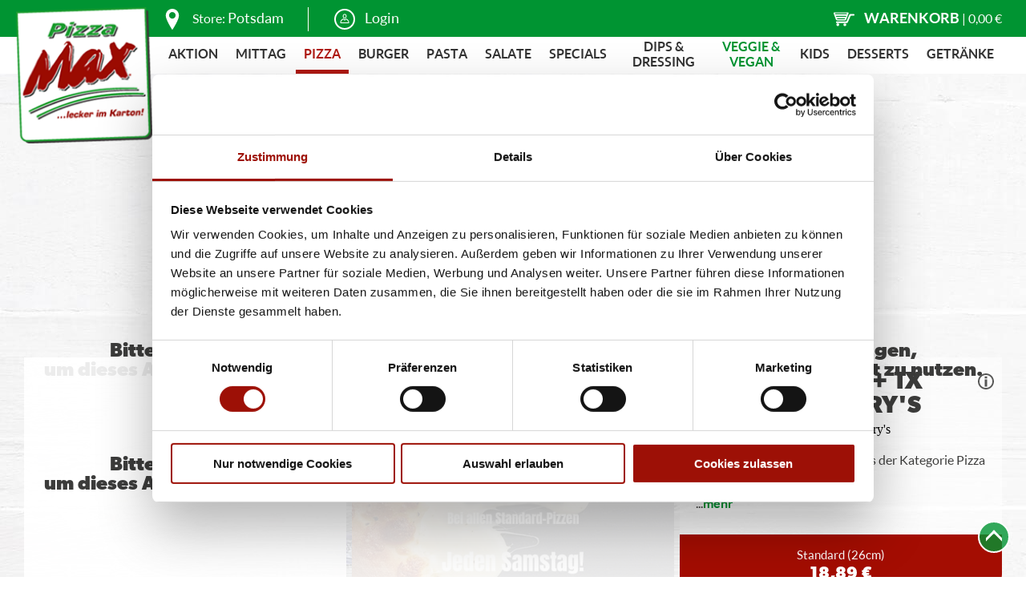

--- FILE ---
content_type: text/html; charset=UTF-8
request_url: https://www.pizzamax.de/potsdam/pizza/
body_size: 18207
content:
<!DOCTYPE html>
<html lang="de">
<head>
    <title>Pizza - Bestellen beim Lieferservice in Potsdam | Pizza Max</title>

    <meta http-equiv="Content-Type" content="text/html; charset=UTF-8"/>
    <meta name="Publisher" content="FrischerGehts.net"/>
    <meta name="Title" content="Pizza - Bestellen beim Lieferservice in Potsdam | Pizza Max"/>
    <meta name="Copyright" content="FrischerGehts.net"/>
    <meta name="Revisit-after" content="one day"/>
    <meta name="Description" content="Pizza - Pizza in Potsdam bei Pizza Max bestellen ✓ Täglich frischer Pizza Teig ✓ Lieferung in 30-45min ► Jetzt Pizza bestellen beim Lieferservice!"/>
    <meta name="page-topic" content="Pizza - Pizza in Potsdam bei Pizza Max bestellen ✓ Täglich frischer Pizza Teig ✓ Lieferung in 30-45min ► Jetzt Pizza bestellen beim Lieferservice!"/>
    <meta name="Language" content="de"/>
    <meta name="robots" content="index,follow"/>

    <meta name="viewport" content="initial-scale=1.0, maximum-scale=1.0, target-densityDpi=medium-dpi"/>

    <link href="/favicon.ico" rel="shortcut icon" type="image/x-icon"/>
    
<link rel="canonical" href="https://www.pizzamax.de/potsdam/pizza/"/>

    <script src="/main-lib/api_client_js/APIClient.min.js"></script>
    <script>
        token = '';
        userID = '';
        apiUrl = '';
        allowAjax = true;
        let SHOP_API_CLIENT_JS = null;
        try {
            SHOP_API_CLIENT_JS = new APIClient(apiUrl, token);
        } catch (e) {
            console.error(e);
        }
        useAdvertismentBox = false;
    </script>

    <link rel="stylesheet" href="/cache/478a7ac300d5c46be4913e772c60961716.css" media="all">

    <style>
        

    </style>

    
<script id="Cookiebot" src="https://consent.cookiebot.com/uc.js" data-cbid="2efe518c-7306-4d68-a045-893a9dd3bf46" data-blockingmode="auto"
        type="text/javascript"></script>

    
    

    <script defer>
    (function (w, d, s, l, i) {
        w[l] = w[l] || [];
        w[l].push({
            'gtm.start': new Date().getTime(),
            event: 'gtm.js'
        });
        var f = d.getElementsByTagName(s)[0], j = d.createElement(s), dl = l != 'dataLayer' ? '&l=' + l : '';
        j.async = true;
        j.src = 'https://www.googletagmanager.com/gtm.js?id=' + i + dl;
        f.parentNode.insertBefore(j, f);
    })(window, document, 'script', 'dataLayer', 'GTM-NWBJGDW');
</script>
    
    
    
    
    
    
</head>

<body class="body_menu-pizza  cell       ">
<script src='/main-res2/js/dialogFast.js'></script>
<noscript>
    <iframe src="https://www.googletagmanager.com/ns.html?id=GTM-NWBJGDW" height="0" width="0"
            style="display:none;visibility:hidden"></iframe>
</noscript>
<div class="responsiveShopContent"><header>
    <header-top>
        <header-top-left>
            <a id="logo" href="/" title="Zur Startseite">
                <img src="/potsdam/res/pics/pizza_max_logo.png" alt="logo" />
            </a>
            <a id="storeInfo" class="topField" href="#" onclick="popupShowShopInfo(); return false;" title="Informationen zu dieser Filiale">
                <svg>
                    <use xlink:href="res/pics/icons.svg#store"></use>
                </svg>
                <div class="textWrapper">
                    <span class="noTransform">Store:</span> Potsdam
                </div>
            </a>
            <div id="userArea" class="unlogged topField">
                <svg>
                    <use xlink:href="res/pics/icons.svg#login"></use>
                </svg>
                
<div class="loginButton textWrapper unlogged" onclick="popupShowLogin();">Login</div>
            </div>
        </header-top-left>
        <header-top-right>
            <div id="cart" class="topField">
                <svg>
                    <use xlink:href="res/pics/icons.svg#cart"></use>
                </svg>
                <div class="textWrapper">
                    <div id="cartButtonText">Warenkorb</div>
                    <div id="cartButtonPrice">| <span id="sidebarSum">0,00 &euro;</span></div>
                </div>
            </div>
            <div id="responsiveMenuIcon" class="burgerMenu menuIcon"></div>
        </header-top-right>
    </header-top>
    <header-bottom>
        
<ul class="submenu-container ">
<li class="menu-aktion hassubmenu first menu_0">
    <div class="arrowWrapper">
        <div class="arrowTop"></div>
        <div class="arrowBot"></div>
    </div>
    <a href="/potsdam/aktion/" title="Aktion">Aktion</a>
    
</li>
<li class="menu-mittagsangebote menu_1">
    <div class="arrowWrapper">
        <div class="arrowTop"></div>
        <div class="arrowBot"></div>
    </div>
    <a href="/potsdam/mittagsangebote/" title="Mittag">Mittag</a>
    
</li>
<li class="menu-pizza act hassubmenu withTree menu_2">
    <div class="arrowWrapper">
        <div class="arrowTop"></div>
        <div class="arrowBot"></div>
    </div>
    <a href="/potsdam/pizza/" title="Pizza">Pizza</a>
    
<ul class="subul ">
    
<li class="menu-pizza_klassiker first">
    <div class="arrowWrapper">
        <div class="arrowTop"></div>
        <div class="arrowBot"></div>
    </div>
    <a href="/potsdam/pizza__pizza_klassiker/" title="Pizza Klassiker">Pizza Klassiker</a>
    
</li>
<li class="menu-premium_pizza">
    <div class="arrowWrapper">
        <div class="arrowTop"></div>
        <div class="arrowBot"></div>
    </div>
    <a href="/potsdam/pizza__premium_pizza/" title="Premium-Pizza">Premium-Pizza</a>
    
</li>
<li class="menu-highlights last">
    <div class="arrowWrapper">
        <div class="arrowTop"></div>
        <div class="arrowBot"></div>
    </div>
    <a href="/potsdam/pizza__highlights/" title="Highlights">Highlights</a>
    
</li>
</ul>
</li>
<li class="menu-burger hassubmenu withTree menu_3">
    <div class="arrowWrapper">
        <div class="arrowTop"></div>
        <div class="arrowBot"></div>
    </div>
    <a href="/potsdam/burger/" title="Burger">Burger</a>
    
<ul class="subul ">
    
<li class="menu-magnum_bundles first">
    <div class="arrowWrapper">
        <div class="arrowTop"></div>
        <div class="arrowBot"></div>
    </div>
    <a href="/potsdam/burger__magnum_bundles/" title="Burger Menüs">Burger Menüs</a>
    
</li>
<li class="menu-classic_beef_burger">
    <div class="arrowWrapper">
        <div class="arrowTop"></div>
        <div class="arrowBot"></div>
    </div>
    <a href="/potsdam/burger__classic_beef_burger/" title="Better Beef Burger">Better Beef Burger</a>
    
</li>
<li class="menu-weitere_burger">
    <div class="arrowWrapper">
        <div class="arrowTop"></div>
        <div class="arrowBot"></div>
    </div>
    <a href="/potsdam/burger__weitere_burger/" title="Chicken Burger">Chicken Burger</a>
    
</li>
<li class="menu-vegan_3 last">
    <div class="arrowWrapper">
        <div class="arrowTop"></div>
        <div class="arrowBot"></div>
    </div>
    <a href="/potsdam/burger__vegan_3/" title="Vegan">Vegan</a>
    
</li>
</ul>
</li>
<li class="menu-pasta_1 hassubmenu menu_4">
    <div class="arrowWrapper">
        <div class="arrowTop"></div>
        <div class="arrowBot"></div>
    </div>
    <a href="/potsdam/pasta_1/" title="Pasta">Pasta</a>
    
</li>
<li class="menu-salate menu_5">
    <div class="arrowWrapper">
        <div class="arrowTop"></div>
        <div class="arrowBot"></div>
    </div>
    <a href="/potsdam/salate/" title="Salate">Salate</a>
    
</li>
<li class="menu-specials hassubmenu withTree menu_6">
    <div class="arrowWrapper">
        <div class="arrowTop"></div>
        <div class="arrowBot"></div>
    </div>
    <a href="/potsdam/specials/" title="Specials">Specials</a>
    
<ul class="subul ">
    
<li class="menu-pizzabroetchen first">
    <div class="arrowWrapper">
        <div class="arrowTop"></div>
        <div class="arrowBot"></div>
    </div>
    <a href="/potsdam/specials__pizzabroetchen/" title="Pizzabrötchen">Pizzabrötchen</a>
    
</li>
<li class="menu-fingerfood">
    <div class="arrowWrapper">
        <div class="arrowTop"></div>
        <div class="arrowBot"></div>
    </div>
    <a href="/potsdam/specials__fingerfood/" title="Fingerfood">Fingerfood</a>
    
</li>
<li class="menu-wraps last">
    <div class="arrowWrapper">
        <div class="arrowTop"></div>
        <div class="arrowBot"></div>
    </div>
    <a href="/potsdam/specials__wraps/" title="Wraps">Wraps</a>
    
</li>
</ul>
</li>
<li class="menu-dips_dressing menu_7">
    <div class="arrowWrapper">
        <div class="arrowTop"></div>
        <div class="arrowBot"></div>
    </div>
    <a href="/potsdam/dips_dressing/" title="Dips &amp; Dressing">Dips &amp; Dressing</a>
    
</li>
<li class="menu-vegetarisch hassubmenu withTree menu_8">
    <div class="arrowWrapper">
        <div class="arrowTop"></div>
        <div class="arrowBot"></div>
    </div>
    <a href="/potsdam/vegetarisch/" title="Veggie &amp; Vegan">Veggie &amp; Vegan</a>
    
<ul class="subul ">
    
<li class="menu-vegan_1 first">
    <div class="arrowWrapper">
        <div class="arrowTop"></div>
        <div class="arrowBot"></div>
    </div>
    <a href="/potsdam/vegetarisch__vegan_1/" title="Vegan">Vegan</a>
    
</li>
<li class="menu-vegetarische_pizzen">
    <div class="arrowWrapper">
        <div class="arrowTop"></div>
        <div class="arrowBot"></div>
    </div>
    <a href="/potsdam/vegetarisch__vegetarische_pizzen/" title="Vegetarische Pizzen">Vegetarische Pizzen</a>
    
</li>
<li class="menu-weitere_vegetarische_produkte last">
    <div class="arrowWrapper">
        <div class="arrowTop"></div>
        <div class="arrowBot"></div>
    </div>
    <a href="/potsdam/vegetarisch__weitere_vegetarische_produkte/" title="Weitere Gerichte">Weitere Gerichte</a>
    
</li>
</ul>
</li>
<li class="menu-kids menu_9">
    <div class="arrowWrapper">
        <div class="arrowTop"></div>
        <div class="arrowBot"></div>
    </div>
    <a href="/potsdam/kids/" title="Kids">Kids</a>
    
</li>
<li class="menu-desserts hassubmenu withTree menu_10">
    <div class="arrowWrapper">
        <div class="arrowTop"></div>
        <div class="arrowBot"></div>
    </div>
    <a href="/potsdam/desserts/" title="Desserts">Desserts</a>
    
<ul class="subul ">
    
<li class="menu-eis first">
    <div class="arrowWrapper">
        <div class="arrowTop"></div>
        <div class="arrowBot"></div>
    </div>
    <a href="/potsdam/desserts__eis/" title="Ben &amp; Jerry's">Ben &amp; Jerry's</a>
    
</li>
<li class="menu-magnum">
    <div class="arrowWrapper">
        <div class="arrowTop"></div>
        <div class="arrowBot"></div>
    </div>
    <a href="/potsdam/desserts__magnum/" title="Magnum">Magnum</a>
    
</li>
<li class="menu-sweets last">
    <div class="arrowWrapper">
        <div class="arrowTop"></div>
        <div class="arrowBot"></div>
    </div>
    <a href="/potsdam/desserts__sweets/" title="Sweets">Sweets</a>
    
</li>
</ul>
</li>
<li class="menu-getraenke hassubmenu withTree last menu_11">
    <div class="arrowWrapper">
        <div class="arrowTop"></div>
        <div class="arrowBot"></div>
    </div>
    <a href="/potsdam/getraenke/" title="Getränke">Getränke</a>
    
<ul class="subul ">
    
<li class="menu-alkoholfreie_getraenke first">
    <div class="arrowWrapper">
        <div class="arrowTop"></div>
        <div class="arrowBot"></div>
    </div>
    <a href="/potsdam/getraenke__alkoholfreie_getraenke/" title="alkoholfrei">alkoholfrei</a>
    
</li>
<li class="menu-alkoholische_getraenke last">
    <div class="arrowWrapper">
        <div class="arrowTop"></div>
        <div class="arrowBot"></div>
    </div>
    <a href="/potsdam/getraenke__alkoholische_getraenke/" title="alkoholisch">alkoholisch</a>
    
</li>
</ul>
</li></ul>
    </header-bottom>
</header>

<div id="menuBot">
    
<ul class="submenu-container ">
<li class="menu-aktion hassubmenu first menu_0">
    <div class="arrowWrapper">
        <div class="arrowTop"></div>
        <div class="arrowBot"></div>
    </div>
    <a href="/potsdam/aktion/" title="Aktion">Aktion</a>
    
</li>
<li class="menu-mittagsangebote menu_1">
    <div class="arrowWrapper">
        <div class="arrowTop"></div>
        <div class="arrowBot"></div>
    </div>
    <a href="/potsdam/mittagsangebote/" title="Mittag">Mittag</a>
    
</li>
<li class="menu-pizza act hassubmenu withTree menu_2">
    <div class="arrowWrapper">
        <div class="arrowTop"></div>
        <div class="arrowBot"></div>
    </div>
    <a href="/potsdam/pizza/" title="Pizza">Pizza</a>
    
<ul class="subul ">
    
<li class="menu-pizza_klassiker first">
    <div class="arrowWrapper">
        <div class="arrowTop"></div>
        <div class="arrowBot"></div>
    </div>
    <a href="/potsdam/pizza__pizza_klassiker/" title="Pizza Klassiker">Pizza Klassiker</a>
    
</li>
<li class="menu-premium_pizza">
    <div class="arrowWrapper">
        <div class="arrowTop"></div>
        <div class="arrowBot"></div>
    </div>
    <a href="/potsdam/pizza__premium_pizza/" title="Premium-Pizza">Premium-Pizza</a>
    
</li>
<li class="menu-highlights last">
    <div class="arrowWrapper">
        <div class="arrowTop"></div>
        <div class="arrowBot"></div>
    </div>
    <a href="/potsdam/pizza__highlights/" title="Highlights">Highlights</a>
    
</li>
</ul>
</li>
<li class="menu-burger hassubmenu withTree menu_3">
    <div class="arrowWrapper">
        <div class="arrowTop"></div>
        <div class="arrowBot"></div>
    </div>
    <a href="/potsdam/burger/" title="Burger">Burger</a>
    
<ul class="subul ">
    
<li class="menu-magnum_bundles first">
    <div class="arrowWrapper">
        <div class="arrowTop"></div>
        <div class="arrowBot"></div>
    </div>
    <a href="/potsdam/burger__magnum_bundles/" title="Burger Menüs">Burger Menüs</a>
    
</li>
<li class="menu-classic_beef_burger">
    <div class="arrowWrapper">
        <div class="arrowTop"></div>
        <div class="arrowBot"></div>
    </div>
    <a href="/potsdam/burger__classic_beef_burger/" title="Better Beef Burger">Better Beef Burger</a>
    
</li>
<li class="menu-weitere_burger">
    <div class="arrowWrapper">
        <div class="arrowTop"></div>
        <div class="arrowBot"></div>
    </div>
    <a href="/potsdam/burger__weitere_burger/" title="Chicken Burger">Chicken Burger</a>
    
</li>
<li class="menu-vegan_3 last">
    <div class="arrowWrapper">
        <div class="arrowTop"></div>
        <div class="arrowBot"></div>
    </div>
    <a href="/potsdam/burger__vegan_3/" title="Vegan">Vegan</a>
    
</li>
</ul>
</li>
<li class="menu-pasta_1 hassubmenu menu_4">
    <div class="arrowWrapper">
        <div class="arrowTop"></div>
        <div class="arrowBot"></div>
    </div>
    <a href="/potsdam/pasta_1/" title="Pasta">Pasta</a>
    
</li>
<li class="menu-salate menu_5">
    <div class="arrowWrapper">
        <div class="arrowTop"></div>
        <div class="arrowBot"></div>
    </div>
    <a href="/potsdam/salate/" title="Salate">Salate</a>
    
</li>
<li class="menu-specials hassubmenu withTree menu_6">
    <div class="arrowWrapper">
        <div class="arrowTop"></div>
        <div class="arrowBot"></div>
    </div>
    <a href="/potsdam/specials/" title="Specials">Specials</a>
    
<ul class="subul ">
    
<li class="menu-pizzabroetchen first">
    <div class="arrowWrapper">
        <div class="arrowTop"></div>
        <div class="arrowBot"></div>
    </div>
    <a href="/potsdam/specials__pizzabroetchen/" title="Pizzabrötchen">Pizzabrötchen</a>
    
</li>
<li class="menu-fingerfood">
    <div class="arrowWrapper">
        <div class="arrowTop"></div>
        <div class="arrowBot"></div>
    </div>
    <a href="/potsdam/specials__fingerfood/" title="Fingerfood">Fingerfood</a>
    
</li>
<li class="menu-wraps last">
    <div class="arrowWrapper">
        <div class="arrowTop"></div>
        <div class="arrowBot"></div>
    </div>
    <a href="/potsdam/specials__wraps/" title="Wraps">Wraps</a>
    
</li>
</ul>
</li>
<li class="menu-dips_dressing menu_7">
    <div class="arrowWrapper">
        <div class="arrowTop"></div>
        <div class="arrowBot"></div>
    </div>
    <a href="/potsdam/dips_dressing/" title="Dips &amp; Dressing">Dips &amp; Dressing</a>
    
</li>
<li class="menu-vegetarisch hassubmenu withTree menu_8">
    <div class="arrowWrapper">
        <div class="arrowTop"></div>
        <div class="arrowBot"></div>
    </div>
    <a href="/potsdam/vegetarisch/" title="Veggie &amp; Vegan">Veggie &amp; Vegan</a>
    
<ul class="subul ">
    
<li class="menu-vegan_1 first">
    <div class="arrowWrapper">
        <div class="arrowTop"></div>
        <div class="arrowBot"></div>
    </div>
    <a href="/potsdam/vegetarisch__vegan_1/" title="Vegan">Vegan</a>
    
</li>
<li class="menu-vegetarische_pizzen">
    <div class="arrowWrapper">
        <div class="arrowTop"></div>
        <div class="arrowBot"></div>
    </div>
    <a href="/potsdam/vegetarisch__vegetarische_pizzen/" title="Vegetarische Pizzen">Vegetarische Pizzen</a>
    
</li>
<li class="menu-weitere_vegetarische_produkte last">
    <div class="arrowWrapper">
        <div class="arrowTop"></div>
        <div class="arrowBot"></div>
    </div>
    <a href="/potsdam/vegetarisch__weitere_vegetarische_produkte/" title="Weitere Gerichte">Weitere Gerichte</a>
    
</li>
</ul>
</li>
<li class="menu-kids menu_9">
    <div class="arrowWrapper">
        <div class="arrowTop"></div>
        <div class="arrowBot"></div>
    </div>
    <a href="/potsdam/kids/" title="Kids">Kids</a>
    
</li>
<li class="menu-desserts hassubmenu withTree menu_10">
    <div class="arrowWrapper">
        <div class="arrowTop"></div>
        <div class="arrowBot"></div>
    </div>
    <a href="/potsdam/desserts/" title="Desserts">Desserts</a>
    
<ul class="subul ">
    
<li class="menu-eis first">
    <div class="arrowWrapper">
        <div class="arrowTop"></div>
        <div class="arrowBot"></div>
    </div>
    <a href="/potsdam/desserts__eis/" title="Ben &amp; Jerry's">Ben &amp; Jerry's</a>
    
</li>
<li class="menu-magnum">
    <div class="arrowWrapper">
        <div class="arrowTop"></div>
        <div class="arrowBot"></div>
    </div>
    <a href="/potsdam/desserts__magnum/" title="Magnum">Magnum</a>
    
</li>
<li class="menu-sweets last">
    <div class="arrowWrapper">
        <div class="arrowTop"></div>
        <div class="arrowBot"></div>
    </div>
    <a href="/potsdam/desserts__sweets/" title="Sweets">Sweets</a>
    
</li>
</ul>
</li>
<li class="menu-getraenke hassubmenu withTree last menu_11">
    <div class="arrowWrapper">
        <div class="arrowTop"></div>
        <div class="arrowBot"></div>
    </div>
    <a href="/potsdam/getraenke/" title="Getränke">Getränke</a>
    
<ul class="subul ">
    
<li class="menu-alkoholfreie_getraenke first">
    <div class="arrowWrapper">
        <div class="arrowTop"></div>
        <div class="arrowBot"></div>
    </div>
    <a href="/potsdam/getraenke__alkoholfreie_getraenke/" title="alkoholfrei">alkoholfrei</a>
    
</li>
<li class="menu-alkoholische_getraenke last">
    <div class="arrowWrapper">
        <div class="arrowTop"></div>
        <div class="arrowBot"></div>
    </div>
    <a href="/potsdam/getraenke__alkoholische_getraenke/" title="alkoholisch">alkoholisch</a>
    
</li>
</ul>
</li></ul>
</div>

<content>
    <!--<shop-slider>
        <img id="hdImage_1" src="/_shops/res/pics/slider1.jpg" alt="" />
        <img id="hdImage_2" src="/_shops/res/pics/slider2.jpg" alt="" />
        <img id="hdImage_3" src="/_shops/res/pics/slider3.jpg" alt="" />
    </shop-slider>-->
    
    <div class="couponArea">
    <div class="couponContent">
        <div class="labelText">
            <strong>Du hast einen Gutscheincode?</strong> Dann kannst du ihn hier einlösen!
        </div>
        <div class="couponForm">
            
<div class="textfieldwrapper ">
    
    
    
    <input type="text" id="shopCoupon" name="shopCoupon" value="" maxlength="255" class="textfield"
        placeholder="Gutscheincode" tabindex="0" />
    
    
    
</div>
            <div class="greenButton" onclick="orderboxCheckCoupon(true);">Einlösen</div>
        </div>
    </div>
</div>
    
    
    
    
<div class="couponArea">
    <div class="couponContent">
        <div class="labelText">
            <strong>Du hast einen Gutscheincode?</strong> Dann kannst du ihn hier einlösen!
        </div>
        <div class="couponForm">
            
<div class="textfieldwrapper ">
    
    
    
    <input type="text" id="shopCoupon" name="shopCoupon" value="" maxlength="255" class="textfield"
        placeholder="Gutscheincode" tabindex="0" />
    
    
    
</div>
            <div class="greenButton" onclick="orderboxCheckCoupon(true);">Einlösen</div>
        </div>
    </div>
</div>




<div class="headlineWrapper    ">
		<span>
			Pizza Klassiker
		</span>
    <div class="headlineCols">
        
        <div class="clear"></div>
    </div>
</div>
<div class="cell_products">
    
<div class="text  first backgroundColor4 fontColor4"><h1>Unsere Pizza Klassiker, Premium und Highlight Pizzen.</h1></div>
<cell class="cell  first">
    
<a class="productBanner" href="?c=pizzamontag"
   style="background-image:url('/_shops/res/images/banner_2.jpg')">
</a>
    
<div class="inact-panel" title="Bitte einloggen,<br>um dieses Angebot zu nutzen.">
    <div>Bitte einloggen,<br>um dieses Angebot zu nutzen.</div>
</div>
</cell>
<cell class="cell  ">
    
<a class="productBanner" href="?c=dienstagswumbo"
   style="background-image:url('/_shops/res/images/banner_4.jpg')">
</a>
    
<div class="inact-panel" title="nur gültig am Dienstag ">
    <div>nur gültig am Dienstag </div>
</div>
</cell>
<cell class="cell  ">
    
<a class="productBanner" href="?c=friendsmagnum"
   style="background-image:url('/_shops/res/images/banner_5.jpg')">
</a>
    
<div class="inact-panel" title="Bitte einloggen,<br>um dieses Angebot zu nutzen.">
    <div>Bitte einloggen,<br>um dieses Angebot zu nutzen.</div>
</div>
</cell>
<cell class="cell  ">
    
<a class="productBanner" href="?c=friendsbj"
   style="background-image:url('')">
</a>
    
<div class="inact-panel" title="Bitte einloggen,<br>um dieses Angebot zu nutzen.">
    <div>Bitte einloggen,<br>um dieses Angebot zu nutzen.</div>
</div>
</cell>
<cell class="cell  ">
    
<a class="productBanner" href="?c=CHEESY"
   style="background-image:url('/_shops/res/images/banner_8.jpg')">
</a>
    
<div class="inact-panel" title="Bitte einloggen,<br>um dieses Angebot zu nutzen.">
    <div>Bitte einloggen,<br>um dieses Angebot zu nutzen.</div>
</div>
</cell>
<cell class="cell  sizes_1 row2 row3     " id="p_1x_pizza_standard_klassiker_nach_wahl___1x_benjerrys_nach_wahl">
    <div class="cellWrapper" onclick="">
        <div class="title">
            <div class="titleWrapper">
                
                
<span class="withLink" title="1x Pizza + 1x Ben&Jerry's in den Warenkorb legen" onclick="return false;">1x Pizza + 1x Ben&Jerry's</span>
                
<sup class="prodAdditives" id="additives_1x_pizza_standard_klassiker_nach_wahl___1x_benjerrys_nach_wahl" title=""></sup>
                
                <span class="allergenLink productInf" onclick="popupShowProductinformation('product', '1x_pizza_standard_klassiker_nach_wahl___1x_benjerrys_nach_wahl', event)"
      title="zur Übersicht der enthaltenen Artikelinformationen">
      <svg>
          <use xlink:href="/_shops/res/pics/icons.svg#productInfo"></use>
      </svg>
</span>
            </div>
        </div>
        
<div class="imageWrapper " onclick="">
    <img data-src="/_shops/res/images/1x_pizza___1x_benjerrys.jpg" alt="Produktbild 1x Pizza + 1x Ben&Jerry's" />
</div>
        <div class="promoWrapper">
            
            <div class="clear"></div>
        </div>
        <div class="desc">
            <div class="expandWrapper">
    <span class="descriptionShort">1x Pizza Standard nach Wahl aus der Kategorie Pizza Klassiker<br />+ 1x Ben&Jerry's nach</br></span><span class="descriptionDotDotDot"> ...</span><span
        class="descriptionExpanded hidden"> Wahl</span><span class="toggleDescriptionText" onclick="toggleProductDescriptionExpand(this, event);">mehr</span>
</div>
<div class="clear"></div>
            
        </div>
    </div>
    <div class="pricesWrapper">
        <div class="prices">
<span class="col price last hasSize col_0 " onclick="return openProductboxResponsive(this, '1x_pizza_standard_klassiker_nach_wahl___1x_benjerrys_nach_wahl', 'standard', null, 'pizza_klassiker', null, null, event);">
		<span class=" priceField" title="1x Pizza + 1x Ben&Jerry's (Standard) in den Warenkorb legen">
<span class="size standard">
    Standard
    <span class="sizedesc">(26cm)</span>
</span> 18,89 &euro;  </span>
		
	</span></div>
    </div>
    <div id="cartNotice_1x_pizza_standard_klassiker_nach_wahl___1x_benjerrys_nach_wahl" class="cartNotice">
        <div class="alignWrapper">
            <svg>
                <use xlink:href="res/pics/icons.svg#cart"></use>
            </svg>
        </div>
    </div>
    
</cell>
<cell class="cell  sizes_1 row1      " id="p_1x_pizza_standard_klassiker_nach_wahl___1x_magnum_nach_wahl">
    <div class="cellWrapper" onclick="">
        <div class="title">
            <div class="titleWrapper">
                
                
<span class="withLink" title="1x Pizza + 1x Magnum in den Warenkorb legen" onclick="return false;">1x Pizza + 1x Magnum</span>
                
<sup class="prodAdditives" id="additives_1x_pizza_standard_klassiker_nach_wahl___1x_magnum_nach_wahl" title=""></sup>
                
                <span class="allergenLink productInf" onclick="popupShowProductinformation('product', '1x_pizza_standard_klassiker_nach_wahl___1x_magnum_nach_wahl', event)"
      title="zur Übersicht der enthaltenen Artikelinformationen">
      <svg>
          <use xlink:href="/_shops/res/pics/icons.svg#productInfo"></use>
      </svg>
</span>
            </div>
        </div>
        
<div class="imageWrapper " onclick="">
    <img data-src="/_shops/res/images/1x_pizza___1x_magnum.jpg" alt="Produktbild 1x Pizza + 1x Magnum" />
</div>
        <div class="promoWrapper">
            
            <div class="clear"></div>
        </div>
        <div class="desc">
            <div class="expandWrapper">
    <span class="descriptionShort">1x Pizza Standard nach Wahl aus der Kategorie Pizza Klassiker<br />+ 1x Magnum nach Wahl</br></span><span
        class="descriptionExpanded hidden"> </span>
</div>
<div class="clear"></div>
            
        </div>
    </div>
    <div class="pricesWrapper">
        <div class="prices">
<span class="col price last hasSize col_0 " onclick="return openProductboxResponsive(this, '1x_pizza_standard_klassiker_nach_wahl___1x_magnum_nach_wahl', 'standard', null, 'pizza_klassiker', null, null, event);">
		<span class=" priceField" title="1x Pizza + 1x Magnum (Standard) in den Warenkorb legen">
<span class="size standard">
    Standard
    <span class="sizedesc">(26cm)</span>
</span> 19,89 &euro;  </span>
		
	</span></div>
    </div>
    <div id="cartNotice_1x_pizza_standard_klassiker_nach_wahl___1x_magnum_nach_wahl" class="cartNotice">
        <div class="alignWrapper">
            <svg>
                <use xlink:href="res/pics/icons.svg#cart"></use>
            </svg>
        </div>
    </div>
    
</cell>
<cell class="cell  sizes_3 row2      " id="p_pizza_nach_plan">
    <div class="cellWrapper" onclick="">
        <div class="title">
            <div class="titleWrapper">
                
                Pizza nach Plan
                
<sup class="prodAdditives" id="additives_pizza_nach_plan" title=""></sup>
                
                <span class="allergenLink productInf" onclick="popupShowProductinformation('product', 'pizza_nach_plan', event)"
      title="zur Übersicht der enthaltenen Artikelinformationen">
      <svg>
          <use xlink:href="/_shops/res/pics/icons.svg#productInfo"></use>
      </svg>
</span>
            </div>
        </div>
        
<div class="imageWrapper " onclick="">
    <img data-src="/_shops/res/images/pizza_nach_plan.jpg" alt="Produktbild Pizza nach Plan" />
</div>
        <div class="promoWrapper">
            
            <div class="clear"></div>
        </div>
        <div class="desc">
            Pizzateig, Tomatensauce, Gouda
            
        </div>
    </div>
    <div class="pricesWrapper">
        <div class="prices">
<span class="col  hasSize col_0 " onclick="return openProductboxResponsive(this, 'pizza_nach_plan', 'standard', null, 'pizza_klassiker', null, null, event);">
		<span class="price priceField" title="Pizza nach Plan (Standard) in den Warenkorb legen">
<span class="size standard">
    Standard
    <span class="sizedesc">(26cm)</span>
</span> 9,90 &euro;  </span>
		
	</span>
<span class="col  hasSize col_1 " onclick="return openProductboxResponsive(this, 'pizza_nach_plan', 'maxi', null, 'pizza_klassiker', null, null, event);">
		<span class="price priceField" title="Pizza nach Plan (Maxi) in den Warenkorb legen">
<span class="size maxi">
    Maxi
    <span class="sizedesc">(32cm)</span>
</span> 13,90 &euro;  </span>
		
	</span>
<span class="col last hasSize col_2 " onclick="return openProductboxResponsive(this, 'pizza_nach_plan', 'wumbo', null, 'pizza_klassiker', null, null, event);">
		<span class="price priceField" title="Pizza nach Plan (Wumbo) in den Warenkorb legen">
<span class="size wumbo">
    Wumbo
    <span class="sizedesc">(38cm)</span>
</span> 17,90 &euro;  </span>
		
	</span></div>
    </div>
    <div id="cartNotice_pizza_nach_plan" class="cartNotice">
        <div class="alignWrapper">
            <svg>
                <use xlink:href="res/pics/icons.svg#cart"></use>
            </svg>
        </div>
    </div>
    
</cell>
<cell class="cell  sizes_3 row1 row3     " id="p_easy20">
    <div class="cellWrapper" onclick="">
        <div class="title">
            <div class="titleWrapper">
                
                Salami Easy20
                
<sup class="prodAdditives" id="additives_easy20" title=""></sup>
                
                <span class="allergenLink productInf" onclick="popupShowProductinformation('product', 'easy20', event)"
      title="zur Übersicht der enthaltenen Artikelinformationen">
      <svg>
          <use xlink:href="/_shops/res/pics/icons.svg#productInfo"></use>
      </svg>
</span>
            </div>
        </div>
        
<div class="imageWrapper " onclick="">
    <img data-src="/_shops/res/images/salami_easy20.png" alt="Produktbild Salami Easy20" />
</div>
        <div class="promoWrapper">
            
            <div class="clear"></div>
        </div>
        <div class="desc">
            <div class="expandWrapper">
    <span class="descriptionShort">Pizzateig, Tomatensauce, Gouda, 20 Scheiben Salami (Standard 26cm), 30 Scheiben</span><span class="descriptionDotDotDot"> ...</span><span
        class="descriptionExpanded hidden"> Salami (Maxi 32cm), 40 Scheiben Salami (Wumbo 38cm)</span><span class="toggleDescriptionText" onclick="toggleProductDescriptionExpand(this, event);">mehr</span>
</div>
<div class="clear"></div>
            
        </div>
    </div>
    <div class="pricesWrapper">
        <div class="prices">
<span class="col  hasSize col_0 " onclick="return openProductboxResponsive(this, 'easy20', 'standard', null, 'pizza_klassiker', null, null, event);">
		<span class="price priceField" title="Salami Easy20 (Standard) in den Warenkorb legen">
<span class="size standard">
    Standard
    <span class="sizedesc">(26cm)</span>
</span> 11,90 &euro;  </span>
		
	</span>
<span class="col  hasSize col_1 " onclick="return openProductboxResponsive(this, 'easy20', 'maxi', null, 'pizza_klassiker', null, null, event);">
		<span class="price priceField" title="Salami Easy20 (Maxi) in den Warenkorb legen">
<span class="size maxi">
    Maxi
    <span class="sizedesc">(32cm)</span>
</span> 16,40 &euro;  </span>
		
	</span>
<span class="col last hasSize col_2 " onclick="return openProductboxResponsive(this, 'easy20', 'wumbo', null, 'pizza_klassiker', null, null, event);">
		<span class="price priceField" title="Salami Easy20 (Wumbo) in den Warenkorb legen">
<span class="size wumbo">
    Wumbo
    <span class="sizedesc">(38cm)</span>
</span> 21,90 &euro;  </span>
		
	</span></div>
    </div>
    <div id="cartNotice_easy20" class="cartNotice">
        <div class="alignWrapper">
            <svg>
                <use xlink:href="res/pics/icons.svg#cart"></use>
            </svg>
        </div>
    </div>
    
</cell>
<cell class="cell  sizes_3 row2      " id="p_pizza_chicken__curry">
    <div class="cellWrapper" onclick="">
        <div class="title">
            <div class="titleWrapper">
                
                Chicken &amp; Curry
                
<sup class="prodAdditives" id="additives_pizza_chicken__curry" title="">3</sup>
                
                <span class="allergenLink productInf" onclick="popupShowProductinformation('product', 'pizza_chicken__curry', event)"
      title="zur Übersicht der enthaltenen Artikelinformationen">
      <svg>
          <use xlink:href="/_shops/res/pics/icons.svg#productInfo"></use>
      </svg>
</span>
            </div>
        </div>
        
<div class="imageWrapper " onclick="">
    <img data-src="/_shops/res/images/chicken__curry.jpg" alt="Produktbild Chicken &amp; Curry" />
</div>
        <div class="promoWrapper">
            
            <div class="clear"></div>
        </div>
        <div class="desc">
            Pizzateig, Currysauce, Gouda, Hähnchenbrustfilet, Ananas
            
        </div>
    </div>
    <div class="pricesWrapper">
        <div class="prices">
<span class="col  hasSize col_0 " onclick="return openProductboxResponsive(this, 'pizza_chicken__curry', 'standard', null, 'pizza_klassiker', null, null, event);">
		<span class="price priceField" title="Chicken &amp; Curry (Standard) in den Warenkorb legen">
<span class="size standard">
    Standard
    <span class="sizedesc">(26cm)</span>
</span> 13,90 &euro;  </span>
		
	</span>
<span class="col  hasSize col_1 " onclick="return openProductboxResponsive(this, 'pizza_chicken__curry', 'maxi', null, 'pizza_klassiker', null, null, event);">
		<span class="price priceField" title="Chicken &amp; Curry (Maxi) in den Warenkorb legen">
<span class="size maxi">
    Maxi
    <span class="sizedesc">(32cm)</span>
</span> 19,40 &euro;  </span>
		
	</span>
<span class="col last hasSize col_2 " onclick="return openProductboxResponsive(this, 'pizza_chicken__curry', 'wumbo', null, 'pizza_klassiker', null, null, event);">
		<span class="price priceField" title="Chicken &amp; Curry (Wumbo) in den Warenkorb legen">
<span class="size wumbo">
    Wumbo
    <span class="sizedesc">(38cm)</span>
</span> 25,40 &euro;  </span>
		
	</span></div>
    </div>
    <div id="cartNotice_pizza_chicken__curry" class="cartNotice">
        <div class="alignWrapper">
            <svg>
                <use xlink:href="res/pics/icons.svg#cart"></use>
            </svg>
        </div>
    </div>
    
</cell>
<cell class="cell  sizes_3 row1      " id="p_pizza_margherita_deluxe">
    <div class="cellWrapper" onclick="">
        <div class="title">
            <div class="titleWrapper">
                
                Margherita Deluxe 
                
<sup class="prodAdditives" id="additives_pizza_margherita_deluxe" title="">3</sup>
                
                <span class="allergenLink productInf" onclick="popupShowProductinformation('product', 'pizza_margherita_deluxe', event)"
      title="zur Übersicht der enthaltenen Artikelinformationen">
      <svg>
          <use xlink:href="/_shops/res/pics/icons.svg#productInfo"></use>
      </svg>
</span>
            </div>
        </div>
        
<div class="imageWrapper " onclick="">
    <img data-src="/_shops/res/images/margherita_deluxe.jpg" alt="Produktbild Margherita Deluxe " />
</div>
        <div class="promoWrapper">
            
            <div class="clear"></div>
        </div>
        <div class="desc">
            Pizzateig, Tomatensauce, Gouda, Tomaten, Mozzarella, Basilikumpesto
            
        </div>
    </div>
    <div class="pricesWrapper">
        <div class="prices">
<span class="col  hasSize col_0 " onclick="return openProductboxResponsive(this, 'pizza_margherita_deluxe', 'standard', null, 'pizza_klassiker', null, null, event);">
		<span class="price priceField" title="Margherita Deluxe  (Standard) in den Warenkorb legen">
<span class="size standard">
    Standard
    <span class="sizedesc">(26cm)</span>
</span> 12,40 &euro;  </span>
		
	</span>
<span class="col  hasSize col_1 " onclick="return openProductboxResponsive(this, 'pizza_margherita_deluxe', 'maxi', null, 'pizza_klassiker', null, null, event);">
		<span class="price priceField" title="Margherita Deluxe  (Maxi) in den Warenkorb legen">
<span class="size maxi">
    Maxi
    <span class="sizedesc">(32cm)</span>
</span> 16,90 &euro;  </span>
		
	</span>
<span class="col last hasSize col_2 " onclick="return openProductboxResponsive(this, 'pizza_margherita_deluxe', 'wumbo', null, 'pizza_klassiker', null, null, event);">
		<span class="price priceField" title="Margherita Deluxe  (Wumbo) in den Warenkorb legen">
<span class="size wumbo">
    Wumbo
    <span class="sizedesc">(38cm)</span>
</span> 22,40 &euro;  </span>
		
	</span></div>
    </div>
    <div id="cartNotice_pizza_margherita_deluxe" class="cartNotice">
        <div class="alignWrapper">
            <svg>
                <use xlink:href="res/pics/icons.svg#cart"></use>
            </svg>
        </div>
    </div>
    
</cell>
<cell class="cell  sizes_3 row2 row3     " id="p_mista_1">
    <div class="cellWrapper" onclick="">
        <div class="title">
            <div class="titleWrapper">
                
                Mista
                
<sup class="prodAdditives" id="additives_mista_1" title="">2,3,8</sup>
                
                <span class="allergenLink productInf" onclick="popupShowProductinformation('product', 'mista_1', event)"
      title="zur Übersicht der enthaltenen Artikelinformationen">
      <svg>
          <use xlink:href="/_shops/res/pics/icons.svg#productInfo"></use>
      </svg>
</span>
            </div>
        </div>
        
<div class="imageWrapper " onclick="">
    <img data-src="/_shops/res/images/mista.jpg" alt="Produktbild Mista" />
</div>
        <div class="promoWrapper">
            
            <div class="clear"></div>
        </div>
        <div class="desc">
            Pizzateig, Tomatensauce, Gouda, Salami, Hinterschinken, Champignons, Peperoni
            
        </div>
    </div>
    <div class="pricesWrapper">
        <div class="prices">
<span class="col  hasSize col_0 " onclick="return openProductboxResponsive(this, 'mista_1', 'standard', null, 'pizza_klassiker', null, null, event);">
		<span class="price priceField" title="Mista (Standard) in den Warenkorb legen">
<span class="size standard">
    Standard
    <span class="sizedesc">(26cm)</span>
</span> 13,90 &euro;  </span>
		
	</span>
<span class="col  hasSize col_1 " onclick="return openProductboxResponsive(this, 'mista_1', 'maxi', null, 'pizza_klassiker', null, null, event);">
		<span class="price priceField" title="Mista (Maxi) in den Warenkorb legen">
<span class="size maxi">
    Maxi
    <span class="sizedesc">(32cm)</span>
</span> 19,40 &euro;  </span>
		
	</span>
<span class="col last hasSize col_2 " onclick="return openProductboxResponsive(this, 'mista_1', 'wumbo', null, 'pizza_klassiker', null, null, event);">
		<span class="price priceField" title="Mista (Wumbo) in den Warenkorb legen">
<span class="size wumbo">
    Wumbo
    <span class="sizedesc">(38cm)</span>
</span> 25,40 &euro;  </span>
		
	</span></div>
    </div>
    <div id="cartNotice_mista_1" class="cartNotice">
        <div class="alignWrapper">
            <svg>
                <use xlink:href="res/pics/icons.svg#cart"></use>
            </svg>
        </div>
    </div>
    
</cell>
<cell class="cell  sizes_3 row1      " id="p_pizza_funghi">
    <div class="cellWrapper" onclick="">
        <div class="title">
            <div class="titleWrapper">
                
                Funghi
                
<sup class="prodAdditives" id="additives_pizza_funghi" title=""></sup>
                
                <span class="allergenLink productInf" onclick="popupShowProductinformation('product', 'pizza_funghi', event)"
      title="zur Übersicht der enthaltenen Artikelinformationen">
      <svg>
          <use xlink:href="/_shops/res/pics/icons.svg#productInfo"></use>
      </svg>
</span>
            </div>
        </div>
        
<div class="imageWrapper " onclick="">
    <img data-src="/_shops/res/images/funghi.jpg" alt="Produktbild Funghi" />
</div>
        <div class="promoWrapper">
            
            <div class="clear"></div>
        </div>
        <div class="desc">
            Pizzateig, Tomatensauce, Gouda, Champignons
            
        </div>
    </div>
    <div class="pricesWrapper">
        <div class="prices">
<span class="col  hasSize col_0 " onclick="return openProductboxResponsive(this, 'pizza_funghi', 'standard', null, 'pizza_klassiker', null, null, event);">
		<span class="price priceField" title="Funghi (Standard) in den Warenkorb legen">
<span class="size standard">
    Standard
    <span class="sizedesc">(26cm)</span>
</span> 11,40 &euro;  </span>
		
	</span>
<span class="col  hasSize col_1 " onclick="return openProductboxResponsive(this, 'pizza_funghi', 'maxi', null, 'pizza_klassiker', null, null, event);">
		<span class="price priceField" title="Funghi (Maxi) in den Warenkorb legen">
<span class="size maxi">
    Maxi
    <span class="sizedesc">(32cm)</span>
</span> 15,90 &euro;  </span>
		
	</span>
<span class="col last hasSize col_2 " onclick="return openProductboxResponsive(this, 'pizza_funghi', 'wumbo', null, 'pizza_klassiker', null, null, event);">
		<span class="price priceField" title="Funghi (Wumbo) in den Warenkorb legen">
<span class="size wumbo">
    Wumbo
    <span class="sizedesc">(38cm)</span>
</span> 20,90 &euro;  </span>
		
	</span></div>
    </div>
    <div id="cartNotice_pizza_funghi" class="cartNotice">
        <div class="alignWrapper">
            <svg>
                <use xlink:href="res/pics/icons.svg#cart"></use>
            </svg>
        </div>
    </div>
    
</cell>
<cell class="cell  sizes_3 row2      " id="p_pizza_tonno_deluxe">
    <div class="cellWrapper" onclick="">
        <div class="title">
            <div class="titleWrapper">
                
                Tonno Deluxe
                
<sup class="prodAdditives" id="additives_pizza_tonno_deluxe" title=""></sup>
                
                <span class="allergenLink productInf" onclick="popupShowProductinformation('product', 'pizza_tonno_deluxe', event)"
      title="zur Übersicht der enthaltenen Artikelinformationen">
      <svg>
          <use xlink:href="/_shops/res/pics/icons.svg#productInfo"></use>
      </svg>
</span>
            </div>
        </div>
        
<div class="imageWrapper " onclick="">
    <img data-src="/_shops/res/images/tonno_deluxe.jpg" alt="Produktbild Tonno Deluxe" />
</div>
        <div class="promoWrapper">
            
            <div class="clear"></div>
        </div>
        <div class="desc">
            Pizzateig, Tomatensauce, Gouda, Thunfisch, rote Zwiebeln, Mozzarella
            
        </div>
    </div>
    <div class="pricesWrapper">
        <div class="prices">
<span class="col  hasSize col_0 " onclick="return openProductboxResponsive(this, 'pizza_tonno_deluxe', 'standard', null, 'pizza_klassiker', null, null, event);">
		<span class="price priceField" title="Tonno Deluxe (Standard) in den Warenkorb legen">
<span class="size standard">
    Standard
    <span class="sizedesc">(26cm)</span>
</span> 12,90 &euro;  </span>
		
	</span>
<span class="col  hasSize col_1 " onclick="return openProductboxResponsive(this, 'pizza_tonno_deluxe', 'maxi', null, 'pizza_klassiker', null, null, event);">
		<span class="price priceField" title="Tonno Deluxe (Maxi) in den Warenkorb legen">
<span class="size maxi">
    Maxi
    <span class="sizedesc">(32cm)</span>
</span> 17,90 &euro;  </span>
		
	</span>
<span class="col last hasSize col_2 " onclick="return openProductboxResponsive(this, 'pizza_tonno_deluxe', 'wumbo', null, 'pizza_klassiker', null, null, event);">
		<span class="price priceField" title="Tonno Deluxe (Wumbo) in den Warenkorb legen">
<span class="size wumbo">
    Wumbo
    <span class="sizedesc">(38cm)</span>
</span> 23,90 &euro;  </span>
		
	</span></div>
    </div>
    <div id="cartNotice_pizza_tonno_deluxe" class="cartNotice">
        <div class="alignWrapper">
            <svg>
                <use xlink:href="res/pics/icons.svg#cart"></use>
            </svg>
        </div>
    </div>
    
</cell>
<cell class="cell  sizes_3 row1 row3     " id="p_pizza_prosciutto">
    <div class="cellWrapper" onclick="">
        <div class="title">
            <div class="titleWrapper">
                
                Prosciutto
                
<sup class="prodAdditives" id="additives_pizza_prosciutto" title="">2,3,8</sup>
                
                <span class="allergenLink productInf" onclick="popupShowProductinformation('product', 'pizza_prosciutto', event)"
      title="zur Übersicht der enthaltenen Artikelinformationen">
      <svg>
          <use xlink:href="/_shops/res/pics/icons.svg#productInfo"></use>
      </svg>
</span>
            </div>
        </div>
        
<div class="imageWrapper " onclick="">
    <img data-src="/_shops/res/images/prosciutto.jpg" alt="Produktbild Prosciutto" />
</div>
        <div class="promoWrapper">
            
            <div class="clear"></div>
        </div>
        <div class="desc">
            Pizzateig, Tomatensauce, Gouda, Hinterschinken
            
        </div>
    </div>
    <div class="pricesWrapper">
        <div class="prices">
<span class="col  hasSize col_0 " onclick="return openProductboxResponsive(this, 'pizza_prosciutto', 'standard', null, 'pizza_klassiker', null, null, event);">
		<span class="price priceField" title="Prosciutto (Standard) in den Warenkorb legen">
<span class="size standard">
    Standard
    <span class="sizedesc">(26cm)</span>
</span> 11,90 &euro;  </span>
		
	</span>
<span class="col  hasSize col_1 " onclick="return openProductboxResponsive(this, 'pizza_prosciutto', 'maxi', null, 'pizza_klassiker', null, null, event);">
		<span class="price priceField" title="Prosciutto (Maxi) in den Warenkorb legen">
<span class="size maxi">
    Maxi
    <span class="sizedesc">(32cm)</span>
</span> 15,90 &euro;  </span>
		
	</span>
<span class="col last hasSize col_2 " onclick="return openProductboxResponsive(this, 'pizza_prosciutto', 'wumbo', null, 'pizza_klassiker', null, null, event);">
		<span class="price priceField" title="Prosciutto (Wumbo) in den Warenkorb legen">
<span class="size wumbo">
    Wumbo
    <span class="sizedesc">(38cm)</span>
</span> 20,90 &euro;  </span>
		
	</span></div>
    </div>
    <div id="cartNotice_pizza_prosciutto" class="cartNotice">
        <div class="alignWrapper">
            <svg>
                <use xlink:href="res/pics/icons.svg#cart"></use>
            </svg>
        </div>
    </div>
    
</cell>
<cell class="cell  sizes_3 row2      " id="p_pizza_hawaii">
    <div class="cellWrapper" onclick="">
        <div class="title">
            <div class="titleWrapper">
                
                Hawaii
                
<sup class="prodAdditives" id="additives_pizza_hawaii" title="">2,3,8</sup>
                
                <span class="allergenLink productInf" onclick="popupShowProductinformation('product', 'pizza_hawaii', event)"
      title="zur Übersicht der enthaltenen Artikelinformationen">
      <svg>
          <use xlink:href="/_shops/res/pics/icons.svg#productInfo"></use>
      </svg>
</span>
            </div>
        </div>
        
<div class="imageWrapper " onclick="">
    <img data-src="/_shops/res/images/hawaii.jpg" alt="Produktbild Hawaii" />
</div>
        <div class="promoWrapper">
            
            <div class="clear"></div>
        </div>
        <div class="desc">
            Pizzateig mit Tomatensauce, Gouda, Hinterschinken, Ananas
            
        </div>
    </div>
    <div class="pricesWrapper">
        <div class="prices">
<span class="col  hasSize col_0 " onclick="return openProductboxResponsive(this, 'pizza_hawaii', 'standard', null, 'pizza_klassiker', null, null, event);">
		<span class="price priceField" title="Hawaii (Standard) in den Warenkorb legen">
<span class="size standard">
    Standard
    <span class="sizedesc">(26cm)</span>
</span> 12,90 &euro;  </span>
		
	</span>
<span class="col  hasSize col_1 " onclick="return openProductboxResponsive(this, 'pizza_hawaii', 'maxi', null, 'pizza_klassiker', null, null, event);">
		<span class="price priceField" title="Hawaii (Maxi) in den Warenkorb legen">
<span class="size maxi">
    Maxi
    <span class="sizedesc">(32cm)</span>
</span> 17,90 &euro;  </span>
		
	</span>
<span class="col last hasSize col_2 " onclick="return openProductboxResponsive(this, 'pizza_hawaii', 'wumbo', null, 'pizza_klassiker', null, null, event);">
		<span class="price priceField" title="Hawaii (Wumbo) in den Warenkorb legen">
<span class="size wumbo">
    Wumbo
    <span class="sizedesc">(38cm)</span>
</span> 23,90 &euro;  </span>
		
	</span></div>
    </div>
    <div id="cartNotice_pizza_hawaii" class="cartNotice">
        <div class="alignWrapper">
            <svg>
                <use xlink:href="res/pics/icons.svg#cart"></use>
            </svg>
        </div>
    </div>
    
</cell>
<cell class="cell  sizes_3 row1      " id="p_orient">
    <div class="cellWrapper" onclick="">
        <div class="title">
            <div class="titleWrapper">
                
                Orient
                
<sup class="prodAdditives" id="additives_orient" title=""></sup>
                
                <span class="allergenLink productInf" onclick="popupShowProductinformation('product', 'orient', event)"
      title="zur Übersicht der enthaltenen Artikelinformationen">
      <svg>
          <use xlink:href="/_shops/res/pics/icons.svg#productInfo"></use>
      </svg>
</span>
            </div>
        </div>
        
<div class="imageWrapper " onclick="">
    <img data-src="/_shops/res/images/orient.jpg" alt="Produktbild Orient" />
</div>
        <div class="promoWrapper">
            
            <div class="clear"></div>
        </div>
        <div class="desc">
            Pizzateig, Tomatensauce, Gouda, Sucuk (türkische Knoblauchwurst)
            
        </div>
    </div>
    <div class="pricesWrapper">
        <div class="prices">
<span class="col  hasSize col_0 " onclick="return openProductboxResponsive(this, 'orient', 'standard', null, 'pizza_klassiker', null, null, event);">
		<span class="price priceField" title="Orient (Standard) in den Warenkorb legen">
<span class="size standard">
    Standard
    <span class="sizedesc">(26cm)</span>
</span> 12,40 &euro;  </span>
		
	</span>
<span class="col  hasSize col_1 " onclick="return openProductboxResponsive(this, 'orient', 'maxi', null, 'pizza_klassiker', null, null, event);">
		<span class="price priceField" title="Orient (Maxi) in den Warenkorb legen">
<span class="size maxi">
    Maxi
    <span class="sizedesc">(32cm)</span>
</span> 16,90 &euro;  </span>
		
	</span>
<span class="col last hasSize col_2 " onclick="return openProductboxResponsive(this, 'orient', 'wumbo', null, 'pizza_klassiker', null, null, event);">
		<span class="price priceField" title="Orient (Wumbo) in den Warenkorb legen">
<span class="size wumbo">
    Wumbo
    <span class="sizedesc">(38cm)</span>
</span> 22,40 &euro;  </span>
		
	</span></div>
    </div>
    <div id="cartNotice_orient" class="cartNotice">
        <div class="alignWrapper">
            <svg>
                <use xlink:href="res/pics/icons.svg#cart"></use>
            </svg>
        </div>
    </div>
    
</cell>
<cell class="cell  sizes_3 row2 row3     " id="p_pizza_minisalami">
    <div class="cellWrapper" onclick="">
        <div class="title">
            <div class="titleWrapper">
                
                Minisalami
                
<sup class="prodAdditives" id="additives_pizza_minisalami" title=""></sup>
                
                <span class="allergenLink productInf" onclick="popupShowProductinformation('product', 'pizza_minisalami', event)"
      title="zur Übersicht der enthaltenen Artikelinformationen">
      <svg>
          <use xlink:href="/_shops/res/pics/icons.svg#productInfo"></use>
      </svg>
</span>
            </div>
        </div>
        
<div class="imageWrapper " onclick="">
    <img data-src="/_shops/res/images/minisalami.jpg" alt="Produktbild Minisalami" />
</div>
        <div class="promoWrapper">
            
            <div class="clear"></div>
        </div>
        <div class="desc">
            Pizzateig, Tomatensauce, Gouda, Minisalami
            
        </div>
    </div>
    <div class="pricesWrapper">
        <div class="prices">
<span class="col  hasSize col_0 " onclick="return openProductboxResponsive(this, 'pizza_minisalami', 'standard', null, 'pizza_klassiker', null, null, event);">
		<span class="price priceField" title="Minisalami (Standard) in den Warenkorb legen">
<span class="size standard">
    Standard
    <span class="sizedesc">(26cm)</span>
</span> 11,90 &euro;  </span>
		
	</span>
<span class="col  hasSize col_1 " onclick="return openProductboxResponsive(this, 'pizza_minisalami', 'maxi', null, 'pizza_klassiker', null, null, event);">
		<span class="price priceField" title="Minisalami (Maxi) in den Warenkorb legen">
<span class="size maxi">
    Maxi
    <span class="sizedesc">(32cm)</span>
</span> 16,40 &euro;  </span>
		
	</span>
<span class="col last hasSize col_2 " onclick="return openProductboxResponsive(this, 'pizza_minisalami', 'wumbo', null, 'pizza_klassiker', null, null, event);">
		<span class="price priceField" title="Minisalami (Wumbo) in den Warenkorb legen">
<span class="size wumbo">
    Wumbo
    <span class="sizedesc">(38cm)</span>
</span> 21,40 &euro;  </span>
		
	</span></div>
    </div>
    <div id="cartNotice_pizza_minisalami" class="cartNotice">
        <div class="alignWrapper">
            <svg>
                <use xlink:href="res/pics/icons.svg#cart"></use>
            </svg>
        </div>
    </div>
    
</cell>
<cell class="cell  sizes_3 row1      " id="p_julia">
    <div class="cellWrapper" onclick="">
        <div class="title">
            <div class="titleWrapper">
                
                Julia
                
<sup class="prodAdditives" id="additives_julia" title=""></sup>
                
                <span class="allergenLink productInf" onclick="popupShowProductinformation('product', 'julia', event)"
      title="zur Übersicht der enthaltenen Artikelinformationen">
      <svg>
          <use xlink:href="/_shops/res/pics/icons.svg#productInfo"></use>
      </svg>
</span>
            </div>
        </div>
        
<div class="imageWrapper " onclick="">
    <img data-src="/_shops/res/images/julia.jpg" alt="Produktbild Julia" />
</div>
        <div class="promoWrapper">
            
            <div class="clear"></div>
        </div>
        <div class="desc">
            Pizzateig, Tomatensauce, Gouda, Champignons, rote Paprika
            
        </div>
    </div>
    <div class="pricesWrapper">
        <div class="prices">
<span class="col  hasSize col_0 " onclick="return openProductboxResponsive(this, 'julia', 'standard', null, 'pizza_klassiker', null, null, event);">
		<span class="price priceField" title="Julia (Standard) in den Warenkorb legen">
<span class="size standard">
    Standard
    <span class="sizedesc">(26cm)</span>
</span> 12,90 &euro;  </span>
		
	</span>
<span class="col  hasSize col_1 " onclick="return openProductboxResponsive(this, 'julia', 'maxi', null, 'pizza_klassiker', null, null, event);">
		<span class="price priceField" title="Julia (Maxi) in den Warenkorb legen">
<span class="size maxi">
    Maxi
    <span class="sizedesc">(32cm)</span>
</span> 20,90 &euro;  </span>
		
	</span>
<span class="col last hasSize col_2 " onclick="return openProductboxResponsive(this, 'julia', 'wumbo', null, 'pizza_klassiker', null, null, event);">
		<span class="price priceField" title="Julia (Wumbo) in den Warenkorb legen">
<span class="size wumbo">
    Wumbo
    <span class="sizedesc">(38cm)</span>
</span> 25,90 &euro;  </span>
		
	</span></div>
    </div>
    <div id="cartNotice_julia" class="cartNotice">
        <div class="alignWrapper">
            <svg>
                <use xlink:href="res/pics/icons.svg#cart"></use>
            </svg>
        </div>
    </div>
    
</cell>
<cell class="cell  sizes_3 row2      " id="p_romeo">
    <div class="cellWrapper" onclick="">
        <div class="title">
            <div class="titleWrapper">
                
                Romeo
                
<sup class="prodAdditives" id="additives_romeo" title="">3,23</sup>
                
                <span class="allergenLink productInf" onclick="popupShowProductinformation('product', 'romeo', event)"
      title="zur Übersicht der enthaltenen Artikelinformationen">
      <svg>
          <use xlink:href="/_shops/res/pics/icons.svg#productInfo"></use>
      </svg>
</span>
            </div>
        </div>
        
<div class="imageWrapper " onclick="">
    <img data-src="/_shops/res/images/romeo.jpg" alt="Produktbild Romeo" />
</div>
        <div class="promoWrapper">
            
            <div class="clear"></div>
        </div>
        <div class="desc">
            Pizzateig, Tomatensauce, Gouda, Salami, Champignons
            
        </div>
    </div>
    <div class="pricesWrapper">
        <div class="prices">
<span class="col  hasSize col_0 " onclick="return openProductboxResponsive(this, 'romeo', 'standard', null, 'pizza_klassiker', null, null, event);">
		<span class="price priceField" title="Romeo (Standard) in den Warenkorb legen">
<span class="size standard">
    Standard
    <span class="sizedesc">(26cm)</span>
</span> 12,90 &euro;  </span>
		
	</span>
<span class="col  hasSize col_1 " onclick="return openProductboxResponsive(this, 'romeo', 'maxi', null, 'pizza_klassiker', null, null, event);">
		<span class="price priceField" title="Romeo (Maxi) in den Warenkorb legen">
<span class="size maxi">
    Maxi
    <span class="sizedesc">(32cm)</span>
</span> 20,90 &euro;  </span>
		
	</span>
<span class="col last hasSize col_2 " onclick="return openProductboxResponsive(this, 'romeo', 'wumbo', null, 'pizza_klassiker', null, null, event);">
		<span class="price priceField" title="Romeo (Wumbo) in den Warenkorb legen">
<span class="size wumbo">
    Wumbo
    <span class="sizedesc">(38cm)</span>
</span> 25,90 &euro;  </span>
		
	</span></div>
    </div>
    <div id="cartNotice_romeo" class="cartNotice">
        <div class="alignWrapper">
            <svg>
                <use xlink:href="res/pics/icons.svg#cart"></use>
            </svg>
        </div>
    </div>
    
</cell>
<cell class="cell  sizes_1 row1     inactive " id="p_2_wumbo_pizzen_20_guenstiger">
    <div class="cellWrapper" onclick="">
        <div class="title">
            <div class="titleWrapper">
                
                2 Wumbo Pizzen 20% günstiger
                
<sup class="prodAdditives" id="additives_2_wumbo_pizzen_20_guenstiger" title=""></sup>
                
                <span class="allergenLink productInf" onclick="popupShowProductinformation('product', '2_wumbo_pizzen_20_guenstiger', event)"
      title="zur Übersicht der enthaltenen Artikelinformationen">
      <svg>
          <use xlink:href="/_shops/res/pics/icons.svg#productInfo"></use>
      </svg>
</span>
            </div>
        </div>
        
<div class="imageWrapper " onclick="">
    <img data-src="/_shops/res/images/2_wumbo_pizzen_20_guenstiger.jpg" alt="Produktbild 2 Wumbo Pizzen 20% günstiger" />
</div>
        <div class="promoWrapper">
            
            <div class="clear"></div>
        </div>
        <div class="desc">
            <div class="expandWrapper">
    <span class="descriptionShort">Das Angebot gilt ausschließlich für Pizza Max &amp; Friends Kunden. Loggen Sie sich</br></br></span><span class="descriptionDotDotDot"> ...</span><span
        class="descriptionExpanded hidden"> hierzu bitte in Ihr Pizza Max &amp; Friends Konto ein. <br />Bitte beachten Sie: Bestellen Sie ohne Kundenkonto erhalten Sie keine Preisersparnis. <br />Der Preis berechnet sich aus den Einzelpreisen der gewählten Produkte.</span><span class="toggleDescriptionText" onclick="toggleProductDescriptionExpand(this, event);">mehr</span>
</div>
<div class="clear"></div>
            
        </div>
    </div>
    <div class="pricesWrapper">
        <div class="prices">
<span class="help col price last  " title="2 Wumbo Pizzen 20% günstiger  ist nicht in der Gr&ouml;&szlig;e Wumbo verf&uuml;gbar.">
		
<span class="size ">
    Wumbo
    <span class="sizedesc"></span>
</span><span class=" priceField">1,00 &euro;</span>
		
		
	</span></div>
    </div>
    <div id="cartNotice_2_wumbo_pizzen_20_guenstiger" class="cartNotice">
        <div class="alignWrapper">
            <svg>
                <use xlink:href="res/pics/icons.svg#cart"></use>
            </svg>
        </div>
    </div>
    
<div class="inact-panel" title="2 Wumbo Pizzen 20% günstiger ist derzeit nicht bestellbar.">
    <div>2 Wumbo Pizzen 20% günstiger ist derzeit nicht bestellbar.</div>
</div>
</cell>
</div>



<div class="couponArea">
    <div class="couponContent">
        <div class="labelText">
            <strong>Du hast einen Gutscheincode?</strong> Dann kannst du ihn hier einlösen!
        </div>
        <div class="couponForm">
            
<div class="textfieldwrapper ">
    
    
    
    <input type="text" id="shopCoupon" name="shopCoupon" value="" maxlength="255" class="textfield"
        placeholder="Gutscheincode" tabindex="0" />
    
    
    
</div>
            <div class="greenButton" onclick="orderboxCheckCoupon(true);">Einlösen</div>
        </div>
    </div>
</div>




<div class="headlineWrapper following   ">
		<span>
			Premium-Pizza
		</span>
    <div class="headlineCols">
        
        <div class="clear"></div>
    </div>
</div>
<div class="cell_products">
    
<cell class="cell  sizes_3 row2      " id="p_pizza_green_garden">
    <div class="cellWrapper" onclick="">
        <div class="title">
            <div class="titleWrapper">
                
                Green Garden
                
<sup class="prodAdditives" id="additives_pizza_green_garden" title="">3</sup>
                
                <span class="allergenLink productInf" onclick="popupShowProductinformation('product', 'pizza_green_garden', event)"
      title="zur Übersicht der enthaltenen Artikelinformationen">
      <svg>
          <use xlink:href="/_shops/res/pics/icons.svg#productInfo"></use>
      </svg>
</span>
            </div>
        </div>
        
<div class="imageWrapper " onclick="">
    <img data-src="/_shops/res/images/green_garden.jpg" alt="Produktbild Green Garden" />
</div>
        <div class="promoWrapper">
            
<promo class="promoWrap veggie">
    <svg>
        <title>Veggie</title>
        <use xlink:href="res/pics/icons.svg#promo_veggie"></use>
    </svg>
</promo>
            <div class="clear"></div>
        </div>
        <div class="desc">
            <div class="expandWrapper">
    <span class="descriptionShort">Pizzateig, Tomatensauce, Gouda, rote Zwiebeln, Mais, rote Paprika, Broccoli, grüne</span><span class="descriptionDotDotDot"> ...</span><span
        class="descriptionExpanded hidden"> Oliven</span><span class="toggleDescriptionText" onclick="toggleProductDescriptionExpand(this, event);">mehr</span>
</div>
<div class="clear"></div>
            
        </div>
    </div>
    <div class="pricesWrapper">
        <div class="prices">
<span class="col  hasSize col_0 " onclick="return openProductboxResponsive(this, 'pizza_green_garden', 'standard', null, 'premium_pizza', null, null, event);">
		<span class="price priceField" title="Green Garden (Standard) in den Warenkorb legen">
<span class="size standard">
    Standard
    <span class="sizedesc">(26cm)</span>
</span> 13,40 &euro;  </span>
		
	</span>
<span class="col  hasSize col_1 " onclick="return openProductboxResponsive(this, 'pizza_green_garden', 'maxi', null, 'premium_pizza', null, null, event);">
		<span class="price priceField" title="Green Garden (Maxi) in den Warenkorb legen">
<span class="size maxi">
    Maxi
    <span class="sizedesc">(32cm)</span>
</span> 18,40 &euro;  </span>
		
	</span>
<span class="col last hasSize col_2 " onclick="return openProductboxResponsive(this, 'pizza_green_garden', 'wumbo', null, 'premium_pizza', null, null, event);">
		<span class="price priceField" title="Green Garden (Wumbo) in den Warenkorb legen">
<span class="size wumbo">
    Wumbo
    <span class="sizedesc">(38cm)</span>
</span> 24,40 &euro;  </span>
		
	</span></div>
    </div>
    <div id="cartNotice_pizza_green_garden" class="cartNotice">
        <div class="alignWrapper">
            <svg>
                <use xlink:href="res/pics/icons.svg#cart"></use>
            </svg>
        </div>
    </div>
    
</cell>
<cell class="cell  sizes_3 row1 row3     " id="p_pizza_amsterdam">
    <div class="cellWrapper" onclick="">
        <div class="title">
            <div class="titleWrapper">
                
                Amsterdam
                
<sup class="prodAdditives" id="additives_pizza_amsterdam" title="">2,3,8</sup>
                
                <span class="allergenLink productInf" onclick="popupShowProductinformation('product', 'pizza_amsterdam', event)"
      title="zur Übersicht der enthaltenen Artikelinformationen">
      <svg>
          <use xlink:href="/_shops/res/pics/icons.svg#productInfo"></use>
      </svg>
</span>
            </div>
        </div>
        
<div class="imageWrapper " onclick="">
    <img data-src="/_shops/res/images/amsterdam.jpg" alt="Produktbild Amsterdam" />
</div>
        <div class="promoWrapper">
            
            <div class="clear"></div>
        </div>
        <div class="desc">
            Pizzateig, Tomatensauce, Gouda, Hinterschinken, Tomaten, Broccoli, Sauce Hollandaise
            
        </div>
    </div>
    <div class="pricesWrapper">
        <div class="prices">
<span class="col  hasSize col_0 " onclick="return openProductboxResponsive(this, 'pizza_amsterdam', 'standard', null, 'premium_pizza', null, null, event);">
		<span class="price priceField" title="Amsterdam (Standard) in den Warenkorb legen">
<span class="size standard">
    Standard
    <span class="sizedesc">(26cm)</span>
</span> 13,90 &euro;  </span>
		
	</span>
<span class="col  hasSize col_1 " onclick="return openProductboxResponsive(this, 'pizza_amsterdam', 'maxi', null, 'premium_pizza', null, null, event);">
		<span class="price priceField" title="Amsterdam (Maxi) in den Warenkorb legen">
<span class="size maxi">
    Maxi
    <span class="sizedesc">(32cm)</span>
</span> 19,40 &euro;  </span>
		
	</span>
<span class="col last hasSize col_2 " onclick="return openProductboxResponsive(this, 'pizza_amsterdam', 'wumbo', null, 'premium_pizza', null, null, event);">
		<span class="price priceField" title="Amsterdam (Wumbo) in den Warenkorb legen">
<span class="size wumbo">
    Wumbo
    <span class="sizedesc">(38cm)</span>
</span> 25,40 &euro;  </span>
		
	</span></div>
    </div>
    <div id="cartNotice_pizza_amsterdam" class="cartNotice">
        <div class="alignWrapper">
            <svg>
                <use xlink:href="res/pics/icons.svg#cart"></use>
            </svg>
        </div>
    </div>
    
</cell>
<cell class="cell  sizes_3 row2      " id="p_pizza_diavolo">
    <div class="cellWrapper" onclick="">
        <div class="title">
            <div class="titleWrapper">
                
                Diavolo
                
<sup class="prodAdditives" id="additives_pizza_diavolo" title="">2,3</sup>
                
                <span class="allergenLink productInf" onclick="popupShowProductinformation('product', 'pizza_diavolo', event)"
      title="zur Übersicht der enthaltenen Artikelinformationen">
      <svg>
          <use xlink:href="/_shops/res/pics/icons.svg#productInfo"></use>
      </svg>
</span>
            </div>
        </div>
        
<div class="imageWrapper " onclick="">
    <img data-src="/_shops/res/images/diavolo.jpg" alt="Produktbild Diavolo" />
</div>
        <div class="promoWrapper">
            
            <div class="clear"></div>
        </div>
        <div class="desc">
            Pizzateig, Tomatensauce, Gouda, Peperonisalami, Mozzarella, Jalapeños
            
        </div>
    </div>
    <div class="pricesWrapper">
        <div class="prices">
<span class="col  hasSize col_0 " onclick="return openProductboxResponsive(this, 'pizza_diavolo', 'standard', null, 'premium_pizza', null, null, event);">
		<span class="price priceField" title="Diavolo (Standard) in den Warenkorb legen">
<span class="size standard">
    Standard
    <span class="sizedesc">(26cm)</span>
</span> 13,90 &euro;  </span>
		
	</span>
<span class="col  hasSize col_1 " onclick="return openProductboxResponsive(this, 'pizza_diavolo', 'maxi', null, 'premium_pizza', null, null, event);">
		<span class="price priceField" title="Diavolo (Maxi) in den Warenkorb legen">
<span class="size maxi">
    Maxi
    <span class="sizedesc">(32cm)</span>
</span> 19,40 &euro;  </span>
		
	</span>
<span class="col last hasSize col_2 " onclick="return openProductboxResponsive(this, 'pizza_diavolo', 'wumbo', null, 'premium_pizza', null, null, event);">
		<span class="price priceField" title="Diavolo (Wumbo) in den Warenkorb legen">
<span class="size wumbo">
    Wumbo
    <span class="sizedesc">(38cm)</span>
</span> 25,40 &euro;  </span>
		
	</span></div>
    </div>
    <div id="cartNotice_pizza_diavolo" class="cartNotice">
        <div class="alignWrapper">
            <svg>
                <use xlink:href="res/pics/icons.svg#cart"></use>
            </svg>
        </div>
    </div>
    
</cell>
<cell class="cell  sizes_3 row1      " id="p_pizza_western_barbecue">
    <div class="cellWrapper" onclick="">
        <div class="title">
            <div class="titleWrapper">
                
                Western BBQ
                
<sup class="prodAdditives" id="additives_pizza_western_barbecue" title="">2,3,15,23</sup>
                
                <span class="allergenLink productInf" onclick="popupShowProductinformation('product', 'pizza_western_barbecue', event)"
      title="zur Übersicht der enthaltenen Artikelinformationen">
      <svg>
          <use xlink:href="/_shops/res/pics/icons.svg#productInfo"></use>
      </svg>
</span>
            </div>
        </div>
        
<div class="imageWrapper " onclick="">
    <img data-src="/_shops/res/images/western_bbq.jpg" alt="Produktbild Western BBQ" />
</div>
        <div class="promoWrapper">
            
            <div class="clear"></div>
        </div>
        <div class="desc">
            Pizzateig, BBQ Sauce, Gouda, Rinderhackfleisch, rote Zwiebeln, Bacon, Mozzarella
            
        </div>
    </div>
    <div class="pricesWrapper">
        <div class="prices">
<span class="col  hasSize col_0 " onclick="return openProductboxResponsive(this, 'pizza_western_barbecue', 'standard', null, 'premium_pizza', null, null, event);">
		<span class="price priceField" title="Western BBQ (Standard) in den Warenkorb legen">
<span class="size standard">
    Standard
    <span class="sizedesc">(26cm)</span>
</span> 14,90 &euro;  </span>
		
	</span>
<span class="col  hasSize col_1 " onclick="return openProductboxResponsive(this, 'pizza_western_barbecue', 'maxi', null, 'premium_pizza', null, null, event);">
		<span class="price priceField" title="Western BBQ (Maxi) in den Warenkorb legen">
<span class="size maxi">
    Maxi
    <span class="sizedesc">(32cm)</span>
</span> 20,40 &euro;  </span>
		
	</span>
<span class="col last hasSize col_2 " onclick="return openProductboxResponsive(this, 'pizza_western_barbecue', 'wumbo', null, 'premium_pizza', null, null, event);">
		<span class="price priceField" title="Western BBQ (Wumbo) in den Warenkorb legen">
<span class="size wumbo">
    Wumbo
    <span class="sizedesc">(38cm)</span>
</span> 26,40 &euro;  </span>
		
	</span></div>
    </div>
    <div id="cartNotice_pizza_western_barbecue" class="cartNotice">
        <div class="alignWrapper">
            <svg>
                <use xlink:href="res/pics/icons.svg#cart"></use>
            </svg>
        </div>
    </div>
    
</cell>
<cell class="cell  sizes_3 row2 row3     " id="p_pizza_sucuk">
    <div class="cellWrapper" onclick="">
        <div class="title">
            <div class="titleWrapper">
                
                Sucuk
                
<sup class="prodAdditives" id="additives_pizza_sucuk" title="">1,3</sup>
                
                <span class="allergenLink productInf" onclick="popupShowProductinformation('product', 'pizza_sucuk', event)"
      title="zur Übersicht der enthaltenen Artikelinformationen">
      <svg>
          <use xlink:href="/_shops/res/pics/icons.svg#productInfo"></use>
      </svg>
</span>
            </div>
        </div>
        
<div class="imageWrapper " onclick="">
    <img data-src="/_shops/res/images/sucuk.jpg" alt="Produktbild Sucuk" />
</div>
        <div class="promoWrapper">
            
            <div class="clear"></div>
        </div>
        <div class="desc">
            Pizzateig, Tomatensauce, Gouda, Sucuk, Hirtenkäse, rote Zwiebeln, grüne Oliven
            
        </div>
    </div>
    <div class="pricesWrapper">
        <div class="prices">
<span class="col  hasSize col_0 " onclick="return openProductboxResponsive(this, 'pizza_sucuk', 'standard', null, 'premium_pizza', null, null, event);">
		<span class="price priceField" title="Sucuk (Standard) in den Warenkorb legen">
<span class="size standard">
    Standard
    <span class="sizedesc">(26cm)</span>
</span> 14,90 &euro;  </span>
		
	</span>
<span class="col  hasSize col_1 " onclick="return openProductboxResponsive(this, 'pizza_sucuk', 'maxi', null, 'premium_pizza', null, null, event);">
		<span class="price priceField" title="Sucuk (Maxi) in den Warenkorb legen">
<span class="size maxi">
    Maxi
    <span class="sizedesc">(32cm)</span>
</span> 20,40 &euro;  </span>
		
	</span>
<span class="col last hasSize col_2 " onclick="return openProductboxResponsive(this, 'pizza_sucuk', 'wumbo', null, 'premium_pizza', null, null, event);">
		<span class="price priceField" title="Sucuk (Wumbo) in den Warenkorb legen">
<span class="size wumbo">
    Wumbo
    <span class="sizedesc">(38cm)</span>
</span> 26,40 &euro;  </span>
		
	</span></div>
    </div>
    <div id="cartNotice_pizza_sucuk" class="cartNotice">
        <div class="alignWrapper">
            <svg>
                <use xlink:href="res/pics/icons.svg#cart"></use>
            </svg>
        </div>
    </div>
    
</cell>
<cell class="cell  sizes_3 row1      " id="p_pizza_bbq_ranch">
    <div class="cellWrapper" onclick="">
        <div class="title">
            <div class="titleWrapper">
                
                BBQ Ranch
                
<sup class="prodAdditives" id="additives_pizza_bbq_ranch" title="">2,3,15,23</sup>
                
                <span class="allergenLink productInf" onclick="popupShowProductinformation('product', 'pizza_bbq_ranch', event)"
      title="zur Übersicht der enthaltenen Artikelinformationen">
      <svg>
          <use xlink:href="/_shops/res/pics/icons.svg#productInfo"></use>
      </svg>
</span>
            </div>
        </div>
        
<div class="imageWrapper " onclick="">
    <img data-src="/_shops/res/images/bbq_ranch.jpg" alt="Produktbild BBQ Ranch" />
</div>
        <div class="promoWrapper">
            
            <div class="clear"></div>
        </div>
        <div class="desc">
            <div class="expandWrapper">
    <span class="descriptionShort">Pizzateig, BBQ Sauce, Gouda, Salami, Hähnchenbrustfilet, Rinderhackfleisch, Bacon,</span><span class="descriptionDotDotDot"> ...</span><span
        class="descriptionExpanded hidden"> Mozzarella</span><span class="toggleDescriptionText" onclick="toggleProductDescriptionExpand(this, event);">mehr</span>
</div>
<div class="clear"></div>
            
        </div>
    </div>
    <div class="pricesWrapper">
        <div class="prices">
<span class="col  hasSize col_0 " onclick="return openProductboxResponsive(this, 'pizza_bbq_ranch', 'standard', null, 'premium_pizza', null, null, event);">
		<span class="price priceField" title="BBQ Ranch (Standard) in den Warenkorb legen">
<span class="size standard">
    Standard
    <span class="sizedesc">(26cm)</span>
</span> 15,40 &euro;  </span>
		
	</span>
<span class="col  hasSize col_1 " onclick="return openProductboxResponsive(this, 'pizza_bbq_ranch', 'maxi', null, 'premium_pizza', null, null, event);">
		<span class="price priceField" title="BBQ Ranch (Maxi) in den Warenkorb legen">
<span class="size maxi">
    Maxi
    <span class="sizedesc">(32cm)</span>
</span> 21,40 &euro;  </span>
		
	</span>
<span class="col last hasSize col_2 " onclick="return openProductboxResponsive(this, 'pizza_bbq_ranch', 'wumbo', null, 'premium_pizza', null, null, event);">
		<span class="price priceField" title="BBQ Ranch (Wumbo) in den Warenkorb legen">
<span class="size wumbo">
    Wumbo
    <span class="sizedesc">(38cm)</span>
</span> 27,40 &euro;  </span>
		
	</span></div>
    </div>
    <div id="cartNotice_pizza_bbq_ranch" class="cartNotice">
        <div class="alignWrapper">
            <svg>
                <use xlink:href="res/pics/icons.svg#cart"></use>
            </svg>
        </div>
    </div>
    
</cell>
<cell class="cell  sizes_3 row2      " id="p_italia">
    <div class="cellWrapper" onclick="">
        <div class="title">
            <div class="titleWrapper">
                
                Italia
                
<sup class="prodAdditives" id="additives_italia" title="">3</sup>
                
                <span class="allergenLink productInf" onclick="popupShowProductinformation('product', 'italia', event)"
      title="zur Übersicht der enthaltenen Artikelinformationen">
      <svg>
          <use xlink:href="/_shops/res/pics/icons.svg#productInfo"></use>
      </svg>
</span>
            </div>
        </div>
        
<div class="imageWrapper " onclick="">
    <img data-src="/_shops/res/images/italia.jpg" alt="Produktbild Italia" />
</div>
        <div class="promoWrapper">
            
            <div class="clear"></div>
        </div>
        <div class="desc">
            <div class="expandWrapper">
    <span class="descriptionShort">Pizzateig, Tomatensauce, Mozzarella, grüne Oliven, Kirschtomaten, Rucola und</span><span class="descriptionDotDotDot"> ...</span><span
        class="descriptionExpanded hidden"> Siziliana Dip</span><span class="toggleDescriptionText" onclick="toggleProductDescriptionExpand(this, event);">mehr</span>
</div>
<div class="clear"></div>
            
        </div>
    </div>
    <div class="pricesWrapper">
        <div class="prices">
<span class="col  hasSize col_0 " onclick="return openProductboxResponsive(this, 'italia', 'standard', null, 'premium_pizza', null, null, event);">
		<span class="price priceField" title="Italia (Standard) in den Warenkorb legen">
<span class="size standard">
    Standard
    <span class="sizedesc">(26cm)</span>
</span> 12,40 &euro;  </span>
		
	</span>
<span class="col  hasSize col_1 " onclick="return openProductboxResponsive(this, 'italia', 'maxi', null, 'premium_pizza', null, null, event);">
		<span class="price priceField" title="Italia (Maxi) in den Warenkorb legen">
<span class="size maxi">
    Maxi
    <span class="sizedesc">(32cm)</span>
</span> 16,90 &euro;  </span>
		
	</span>
<span class="col last hasSize col_2 " onclick="return openProductboxResponsive(this, 'italia', 'wumbo', null, 'premium_pizza', null, null, event);">
		<span class="price priceField" title="Italia (Wumbo) in den Warenkorb legen">
<span class="size wumbo">
    Wumbo
    <span class="sizedesc">(38cm)</span>
</span> 22,40 &euro;  </span>
		
	</span></div>
    </div>
    <div id="cartNotice_italia" class="cartNotice">
        <div class="alignWrapper">
            <svg>
                <use xlink:href="res/pics/icons.svg#cart"></use>
            </svg>
        </div>
    </div>
    
</cell>
<cell class="cell  sizes_3 row1 row3     " id="p_bbq_sucuk">
    <div class="cellWrapper" onclick="">
        <div class="title">
            <div class="titleWrapper">
                
                BBQ Sucuk
                
<sup class="prodAdditives" id="additives_bbq_sucuk" title="">2</sup>
                
                <span class="allergenLink productInf" onclick="popupShowProductinformation('product', 'bbq_sucuk', event)"
      title="zur Übersicht der enthaltenen Artikelinformationen">
      <svg>
          <use xlink:href="/_shops/res/pics/icons.svg#productInfo"></use>
      </svg>
</span>
            </div>
        </div>
        
<div class="imageWrapper " onclick="">
    <img data-src="/_shops/res/images/bbq_sucuk.jpg" alt="Produktbild BBQ Sucuk" />
</div>
        <div class="promoWrapper">
            
            <div class="clear"></div>
        </div>
        <div class="desc">
            <div class="expandWrapper">
    <span class="descriptionShort">Pizzateig, BBQ-Sauce, Gouda, Sucuk (türkische Knoblauchwurst), rote Paprika,</span><span class="descriptionDotDotDot"> ...</span><span
        class="descriptionExpanded hidden"> Rinderhackfleisch, Mozzarella</span><span class="toggleDescriptionText" onclick="toggleProductDescriptionExpand(this, event);">mehr</span>
</div>
<div class="clear"></div>
            
        </div>
    </div>
    <div class="pricesWrapper">
        <div class="prices">
<span class="col  hasSize col_0 " onclick="return openProductboxResponsive(this, 'bbq_sucuk', 'standard', null, 'premium_pizza', null, null, event);">
		<span class="price priceField" title="BBQ Sucuk (Standard) in den Warenkorb legen">
<span class="size standard">
    Standard
    <span class="sizedesc">(26cm)</span>
</span> 13,90 &euro;  </span>
		
	</span>
<span class="col  hasSize col_1 " onclick="return openProductboxResponsive(this, 'bbq_sucuk', 'maxi', null, 'premium_pizza', null, null, event);">
		<span class="price priceField" title="BBQ Sucuk (Maxi) in den Warenkorb legen">
<span class="size maxi">
    Maxi
    <span class="sizedesc">(32cm)</span>
</span> 19,40 &euro;  </span>
		
	</span>
<span class="col last hasSize col_2 " onclick="return openProductboxResponsive(this, 'bbq_sucuk', 'wumbo', null, 'premium_pizza', null, null, event);">
		<span class="price priceField" title="BBQ Sucuk (Wumbo) in den Warenkorb legen">
<span class="size wumbo">
    Wumbo
    <span class="sizedesc">(38cm)</span>
</span> 25,40 &euro;  </span>
		
	</span></div>
    </div>
    <div id="cartNotice_bbq_sucuk" class="cartNotice">
        <div class="alignWrapper">
            <svg>
                <use xlink:href="res/pics/icons.svg#cart"></use>
            </svg>
        </div>
    </div>
    
</cell>
<cell class="cell  sizes_3 row2      " id="p_pizza_salami_extreme">
    <div class="cellWrapper" onclick="">
        <div class="title">
            <div class="titleWrapper">
                
                Salami X-Treme
                
<sup class="prodAdditives" id="additives_pizza_salami_extreme" title="">2,3</sup>
                
                <span class="allergenLink productInf" onclick="popupShowProductinformation('product', 'pizza_salami_extreme', event)"
      title="zur Übersicht der enthaltenen Artikelinformationen">
      <svg>
          <use xlink:href="/_shops/res/pics/icons.svg#productInfo"></use>
      </svg>
</span>
            </div>
        </div>
        
<div class="imageWrapper " onclick="">
    <img data-src="/_shops/res/images/salami_x_treme.jpg" alt="Produktbild Salami X-Treme" />
</div>
        <div class="promoWrapper">
            
            <div class="clear"></div>
        </div>
        <div class="desc">
            Pizzateig, Tomatensauce, Gouda, Salami, Peperonisalami, Minisalami
            
        </div>
    </div>
    <div class="pricesWrapper">
        <div class="prices">
<span class="col  hasSize col_0 " onclick="return openProductboxResponsive(this, 'pizza_salami_extreme', 'standard', null, 'premium_pizza', null, null, event);">
		<span class="price priceField" title="Salami X-Treme (Standard) in den Warenkorb legen">
<span class="size standard">
    Standard
    <span class="sizedesc">(26cm)</span>
</span> 14,40 &euro;  </span>
		
	</span>
<span class="col  hasSize col_1 " onclick="return openProductboxResponsive(this, 'pizza_salami_extreme', 'maxi', null, 'premium_pizza', null, null, event);">
		<span class="price priceField" title="Salami X-Treme (Maxi) in den Warenkorb legen">
<span class="size maxi">
    Maxi
    <span class="sizedesc">(32cm)</span>
</span> 19,90 &euro;  </span>
		
	</span>
<span class="col last hasSize col_2 " onclick="return openProductboxResponsive(this, 'pizza_salami_extreme', 'wumbo', null, 'premium_pizza', null, null, event);">
		<span class="price priceField" title="Salami X-Treme (Wumbo) in den Warenkorb legen">
<span class="size wumbo">
    Wumbo
    <span class="sizedesc">(38cm)</span>
</span> 25,90 &euro;  </span>
		
	</span></div>
    </div>
    <div id="cartNotice_pizza_salami_extreme" class="cartNotice">
        <div class="alignWrapper">
            <svg>
                <use xlink:href="res/pics/icons.svg#cart"></use>
            </svg>
        </div>
    </div>
    
</cell>
<cell class="cell  sizes_3 row1      " id="p_pizza_hot_dog">
    <div class="cellWrapper" onclick="">
        <div class="title">
            <div class="titleWrapper">
                
                Hot Dog
                
<sup class="prodAdditives" id="additives_pizza_hot_dog" title="">2,3,8</sup>
                
                <span class="allergenLink productInf" onclick="popupShowProductinformation('product', 'pizza_hot_dog', event)"
      title="zur Übersicht der enthaltenen Artikelinformationen">
      <svg>
          <use xlink:href="/_shops/res/pics/icons.svg#productInfo"></use>
      </svg>
</span>
            </div>
        </div>
        
<div class="imageWrapper " onclick="">
    <img data-src="/_shops/res/images/hot_dog.jpg" alt="Produktbild Hot Dog" />
</div>
        <div class="promoWrapper">
            
            <div class="clear"></div>
        </div>
        <div class="desc">
            <div class="expandWrapper">
    <span class="descriptionShort">Pizzateig, Tomatensauce, Gouda, Hot Dog Würstchen, Ketchup, dänische Gurken,</span><span class="descriptionDotDotDot"> ...</span><span
        class="descriptionExpanded hidden"> Röstzwiebeln, Snackdressing</span><span class="toggleDescriptionText" onclick="toggleProductDescriptionExpand(this, event);">mehr</span>
</div>
<div class="clear"></div>
            
        </div>
    </div>
    <div class="pricesWrapper">
        <div class="prices">
<span class="col  hasSize col_0 " onclick="return openProductboxResponsive(this, 'pizza_hot_dog', 'standard', null, 'premium_pizza', null, null, event);">
		<span class="price priceField" title="Hot Dog (Standard) in den Warenkorb legen">
<span class="size standard">
    Standard
    <span class="sizedesc">(26cm)</span>
</span> 14,40 &euro;  </span>
		
	</span>
<span class="col  hasSize col_1 " onclick="return openProductboxResponsive(this, 'pizza_hot_dog', 'maxi', null, 'premium_pizza', null, null, event);">
		<span class="price priceField" title="Hot Dog (Maxi) in den Warenkorb legen">
<span class="size maxi">
    Maxi
    <span class="sizedesc">(32cm)</span>
</span> 19,90 &euro;  </span>
		
	</span>
<span class="col last hasSize col_2 " onclick="return openProductboxResponsive(this, 'pizza_hot_dog', 'wumbo', null, 'premium_pizza', null, null, event);">
		<span class="price priceField" title="Hot Dog (Wumbo) in den Warenkorb legen">
<span class="size wumbo">
    Wumbo
    <span class="sizedesc">(38cm)</span>
</span> 25,90 &euro;  </span>
		
	</span></div>
    </div>
    <div id="cartNotice_pizza_hot_dog" class="cartNotice">
        <div class="alignWrapper">
            <svg>
                <use xlink:href="res/pics/icons.svg#cart"></use>
            </svg>
        </div>
    </div>
    
</cell>
<cell class="cell  sizes_3 row2 row3   lastImage  " id="p_pizza_chicken_supreme">
    <div class="cellWrapper" onclick="">
        <div class="title">
            <div class="titleWrapper">
                
                Chicken Supreme
                
<sup class="prodAdditives" id="additives_pizza_chicken_supreme" title="">3</sup>
                
                <span class="allergenLink productInf" onclick="popupShowProductinformation('product', 'pizza_chicken_supreme', event)"
      title="zur Übersicht der enthaltenen Artikelinformationen">
      <svg>
          <use xlink:href="/_shops/res/pics/icons.svg#productInfo"></use>
      </svg>
</span>
            </div>
        </div>
        
<div class="imageWrapper " onclick="">
    <img data-src="/_shops/res/images/chicken_supreme.jpg" alt="Produktbild Chicken Supreme" />
</div>
        <div class="promoWrapper">
            
            <div class="clear"></div>
        </div>
        <div class="desc">
            <div class="expandWrapper">
    <span class="descriptionShort">Pizzateig, Tomatensauce, Gouda, Hähnchenbrustfilet, Spinat, Knoblauch, Crème</span><span class="descriptionDotDotDot"> ...</span><span
        class="descriptionExpanded hidden"> fraîche</span><span class="toggleDescriptionText" onclick="toggleProductDescriptionExpand(this, event);">mehr</span>
</div>
<div class="clear"></div>
            
        </div>
    </div>
    <div class="pricesWrapper">
        <div class="prices">
<span class="col  hasSize col_0 " onclick="return openProductboxResponsive(this, 'pizza_chicken_supreme', 'standard', null, 'premium_pizza', null, null, event);">
		<span class="price priceField" title="Chicken Supreme (Standard) in den Warenkorb legen">
<span class="size standard">
    Standard
    <span class="sizedesc">(26cm)</span>
</span> 14,90 &euro;  </span>
		
	</span>
<span class="col  hasSize col_1 " onclick="return openProductboxResponsive(this, 'pizza_chicken_supreme', 'maxi', null, 'premium_pizza', null, null, event);">
		<span class="price priceField" title="Chicken Supreme (Maxi) in den Warenkorb legen">
<span class="size maxi">
    Maxi
    <span class="sizedesc">(32cm)</span>
</span> 20,40 &euro;  </span>
		
	</span>
<span class="col last hasSize col_2 " onclick="return openProductboxResponsive(this, 'pizza_chicken_supreme', 'wumbo', null, 'premium_pizza', null, null, event);">
		<span class="price priceField" title="Chicken Supreme (Wumbo) in den Warenkorb legen">
<span class="size wumbo">
    Wumbo
    <span class="sizedesc">(38cm)</span>
</span> 26,40 &euro;  </span>
		
	</span></div>
    </div>
    <div id="cartNotice_pizza_chicken_supreme" class="cartNotice">
        <div class="alignWrapper">
            <svg>
                <use xlink:href="res/pics/icons.svg#cart"></use>
            </svg>
        </div>
    </div>
    
</cell>
</div>



<div class="couponArea">
    <div class="couponContent">
        <div class="labelText">
            <strong>Du hast einen Gutscheincode?</strong> Dann kannst du ihn hier einlösen!
        </div>
        <div class="couponForm">
            
<div class="textfieldwrapper ">
    
    
    
    <input type="text" id="shopCoupon" name="shopCoupon" value="" maxlength="255" class="textfield"
        placeholder="Gutscheincode" tabindex="0" />
    
    
    
</div>
            <div class="greenButton" onclick="orderboxCheckCoupon(true);">Einlösen</div>
        </div>
    </div>
</div>




<div class="headlineWrapper following   ">
		<span>
			Highlights
		</span>
    <div class="headlineCols">
        
        <div class="clear"></div>
    </div>
</div>
<div class="cell_products">
    
<cell class="cell  sizes_3 row1      " id="p_pizza_bellagio">
    <div class="cellWrapper" onclick="">
        <div class="title">
            <div class="titleWrapper">
                
                Bellagio
                
<sup class="prodAdditives" id="additives_pizza_bellagio" title=""></sup>
                
                <span class="allergenLink productInf" onclick="popupShowProductinformation('product', 'pizza_bellagio', event)"
      title="zur Übersicht der enthaltenen Artikelinformationen">
      <svg>
          <use xlink:href="/_shops/res/pics/icons.svg#productInfo"></use>
      </svg>
</span>
            </div>
        </div>
        
<div class="imageWrapper " onclick="">
    <img data-src="/_shops/res/images/bellagio.jpg" alt="Produktbild Bellagio" />
</div>
        <div class="promoWrapper">
            
            <div class="clear"></div>
        </div>
        <div class="desc">
            <div class="expandWrapper">
    <span class="descriptionShort">Pizzateig, Tomatensauce, Gouda, Tomaten, grüner Spargel, Rindersteakstreifen, Sauce</span><span class="descriptionDotDotDot"> ...</span><span
        class="descriptionExpanded hidden"> Hollandaise, Steakpfeffer</span><span class="toggleDescriptionText" onclick="toggleProductDescriptionExpand(this, event);">mehr</span>
</div>
<div class="clear"></div>
            
        </div>
    </div>
    <div class="pricesWrapper">
        <div class="prices">
<span class="col  hasSize col_0 " onclick="return openProductboxResponsive(this, 'pizza_bellagio', 'standard', null, 'highlights', null, null, event);">
		<span class="price priceField" title="Bellagio (Standard) in den Warenkorb legen">
<span class="size standard">
    Standard
    <span class="sizedesc">(26cm)</span>
</span> 14,90 &euro;  </span>
		
	</span>
<span class="col  hasSize col_1 " onclick="return openProductboxResponsive(this, 'pizza_bellagio', 'maxi', null, 'highlights', null, null, event);">
		<span class="price priceField" title="Bellagio (Maxi) in den Warenkorb legen">
<span class="size maxi">
    Maxi
    <span class="sizedesc">(32cm)</span>
</span> 20,40 &euro;  </span>
		
	</span>
<span class="col last hasSize col_2 " onclick="return openProductboxResponsive(this, 'pizza_bellagio', 'wumbo', null, 'highlights', null, null, event);">
		<span class="price priceField" title="Bellagio (Wumbo) in den Warenkorb legen">
<span class="size wumbo">
    Wumbo
    <span class="sizedesc">(38cm)</span>
</span> 26,40 &euro;  </span>
		
	</span></div>
    </div>
    <div id="cartNotice_pizza_bellagio" class="cartNotice">
        <div class="alignWrapper">
            <svg>
                <use xlink:href="res/pics/icons.svg#cart"></use>
            </svg>
        </div>
    </div>
    
</cell>
<cell class="cell  sizes_3 row2      " id="p_pizza_new_orleans">
    <div class="cellWrapper" onclick="">
        <div class="title">
            <div class="titleWrapper">
                
                New Orleans
                
<sup class="prodAdditives" id="additives_pizza_new_orleans" title="">2,3,15,23</sup>
                
                <span class="allergenLink productInf" onclick="popupShowProductinformation('product', 'pizza_new_orleans', event)"
      title="zur Übersicht der enthaltenen Artikelinformationen">
      <svg>
          <use xlink:href="/_shops/res/pics/icons.svg#productInfo"></use>
      </svg>
</span>
            </div>
        </div>
        
<div class="imageWrapper " onclick="">
    <img data-src="/_shops/res/images/new_orleans.jpg" alt="Produktbild New Orleans" />
</div>
        <div class="promoWrapper">
            
            <div class="clear"></div>
        </div>
        <div class="desc">
            <div class="expandWrapper">
    <span class="descriptionShort">Pizzateig, Cajun Sauce, Gouda, Hähnchenbrustfilet, Rinderhackfleisch, Bacon,</span><span class="descriptionDotDotDot"> ...</span><span
        class="descriptionExpanded hidden"> Röstzwiebeln, Frühlingszwiebeln</span><span class="toggleDescriptionText" onclick="toggleProductDescriptionExpand(this, event);">mehr</span>
</div>
<div class="clear"></div>
            
        </div>
    </div>
    <div class="pricesWrapper">
        <div class="prices">
<span class="col  hasSize col_0 " onclick="return openProductboxResponsive(this, 'pizza_new_orleans', 'standard', null, 'highlights', null, null, event);">
		<span class="price priceField" title="New Orleans (Standard) in den Warenkorb legen">
<span class="size standard">
    Standard
    <span class="sizedesc">(26cm)</span>
</span> 14,90 &euro;  </span>
		
	</span>
<span class="col  hasSize col_1 " onclick="return openProductboxResponsive(this, 'pizza_new_orleans', 'maxi', null, 'highlights', null, null, event);">
		<span class="price priceField" title="New Orleans (Maxi) in den Warenkorb legen">
<span class="size maxi">
    Maxi
    <span class="sizedesc">(32cm)</span>
</span> 20,40 &euro;  </span>
		
	</span>
<span class="col last hasSize col_2 " onclick="return openProductboxResponsive(this, 'pizza_new_orleans', 'wumbo', null, 'highlights', null, null, event);">
		<span class="price priceField" title="New Orleans (Wumbo) in den Warenkorb legen">
<span class="size wumbo">
    Wumbo
    <span class="sizedesc">(38cm)</span>
</span> 26,40 &euro;  </span>
		
	</span></div>
    </div>
    <div id="cartNotice_pizza_new_orleans" class="cartNotice">
        <div class="alignWrapper">
            <svg>
                <use xlink:href="res/pics/icons.svg#cart"></use>
            </svg>
        </div>
    </div>
    
</cell>
<cell class="cell  sizes_3 row1 row3     " id="p_pizza_steak__bacon">
    <div class="cellWrapper" onclick="">
        <div class="title">
            <div class="titleWrapper">
                
                Steak &amp; Bacon
                
<sup class="prodAdditives" id="additives_pizza_steak__bacon" title=""></sup>
                
                <span class="allergenLink productInf" onclick="popupShowProductinformation('product', 'pizza_steak__bacon', event)"
      title="zur Übersicht der enthaltenen Artikelinformationen">
      <svg>
          <use xlink:href="/_shops/res/pics/icons.svg#productInfo"></use>
      </svg>
</span>
            </div>
        </div>
        
<div class="imageWrapper " onclick="">
    <img data-src="/_shops/res/images/steak__bacon.jpg" alt="Produktbild Steak &amp; Bacon" />
</div>
        <div class="promoWrapper">
            
            <div class="clear"></div>
        </div>
        <div class="desc">
            <div class="expandWrapper">
    <span class="descriptionShort">Pizzateig, Tomatensauce, Gouda, Rindersteakstreifen, Bacon, Tomaten,</span><span class="descriptionDotDotDot"> ...</span><span
        class="descriptionExpanded hidden"> Frühlingszwiebeln, Sauce Hollandaise</span><span class="toggleDescriptionText" onclick="toggleProductDescriptionExpand(this, event);">mehr</span>
</div>
<div class="clear"></div>
            
        </div>
    </div>
    <div class="pricesWrapper">
        <div class="prices">
<span class="col  hasSize col_0 " onclick="return openProductboxResponsive(this, 'pizza_steak__bacon', 'standard', null, 'highlights', null, null, event);">
		<span class="price priceField" title="Steak &amp; Bacon (Standard) in den Warenkorb legen">
<span class="size standard">
    Standard
    <span class="sizedesc">(26cm)</span>
</span> 15,40 &euro;  </span>
		
	</span>
<span class="col  hasSize col_1 " onclick="return openProductboxResponsive(this, 'pizza_steak__bacon', 'maxi', null, 'highlights', null, null, event);">
		<span class="price priceField" title="Steak &amp; Bacon (Maxi) in den Warenkorb legen">
<span class="size maxi">
    Maxi
    <span class="sizedesc">(32cm)</span>
</span> 21,40 &euro;  </span>
		
	</span>
<span class="col last hasSize col_2 " onclick="return openProductboxResponsive(this, 'pizza_steak__bacon', 'wumbo', null, 'highlights', null, null, event);">
		<span class="price priceField" title="Steak &amp; Bacon (Wumbo) in den Warenkorb legen">
<span class="size wumbo">
    Wumbo
    <span class="sizedesc">(38cm)</span>
</span> 27,40 &euro;  </span>
		
	</span></div>
    </div>
    <div id="cartNotice_pizza_steak__bacon" class="cartNotice">
        <div class="alignWrapper">
            <svg>
                <use xlink:href="res/pics/icons.svg#cart"></use>
            </svg>
        </div>
    </div>
    
</cell>
<cell class="cell  sizes_3 row2      " id="p_pizza_bbq_extreme">
    <div class="cellWrapper" onclick="">
        <div class="title">
            <div class="titleWrapper">
                
                BBQ Extreme
                
<sup class="prodAdditives" id="additives_pizza_bbq_extreme" title="">1,2,3,8,15,23</sup>
                
                <span class="allergenLink productInf" onclick="popupShowProductinformation('product', 'pizza_bbq_extreme', event)"
      title="zur Übersicht der enthaltenen Artikelinformationen">
      <svg>
          <use xlink:href="/_shops/res/pics/icons.svg#productInfo"></use>
      </svg>
</span>
            </div>
        </div>
        
<div class="imageWrapper " onclick="">
    <img data-src="/_shops/res/images/bbq_extreme.jpg" alt="Produktbild BBQ Extreme" />
</div>
        <div class="promoWrapper">
            
            <div class="clear"></div>
        </div>
        <div class="desc">
            <div class="expandWrapper">
    <span class="descriptionShort">Pizzateig, BBQ Sauce, Gouda, Salami, Rinderhackfleisch, Bacon, Frühlingszwiebeln,</span><span class="descriptionDotDotDot"> ...</span><span
        class="descriptionExpanded hidden"> Chili Cheese Sauce</span><span class="toggleDescriptionText" onclick="toggleProductDescriptionExpand(this, event);">mehr</span>
</div>
<div class="clear"></div>
            
        </div>
    </div>
    <div class="pricesWrapper">
        <div class="prices">
<span class="col  hasSize col_0 " onclick="return openProductboxResponsive(this, 'pizza_bbq_extreme', 'standard', null, 'highlights', null, null, event);">
		<span class="price priceField" title="BBQ Extreme (Standard) in den Warenkorb legen">
<span class="size standard">
    Standard
    <span class="sizedesc">(26cm)</span>
</span> 15,40 &euro;  </span>
		
	</span>
<span class="col  hasSize col_1 " onclick="return openProductboxResponsive(this, 'pizza_bbq_extreme', 'maxi', null, 'highlights', null, null, event);">
		<span class="price priceField" title="BBQ Extreme (Maxi) in den Warenkorb legen">
<span class="size maxi">
    Maxi
    <span class="sizedesc">(32cm)</span>
</span> 21,40 &euro;  </span>
		
	</span>
<span class="col last hasSize col_2 " onclick="return openProductboxResponsive(this, 'pizza_bbq_extreme', 'wumbo', null, 'highlights', null, null, event);">
		<span class="price priceField" title="BBQ Extreme (Wumbo) in den Warenkorb legen">
<span class="size wumbo">
    Wumbo
    <span class="sizedesc">(38cm)</span>
</span> 27,40 &euro;  </span>
		
	</span></div>
    </div>
    <div id="cartNotice_pizza_bbq_extreme" class="cartNotice">
        <div class="alignWrapper">
            <svg>
                <use xlink:href="res/pics/icons.svg#cart"></use>
            </svg>
        </div>
    </div>
    
</cell>
<cell class="cell  sizes_3 row1      " id="p_pizza_boston">
    <div class="cellWrapper" onclick="">
        <div class="title">
            <div class="titleWrapper">
                
                Boston
                
<sup class="prodAdditives" id="additives_pizza_boston" title=""></sup>
                
                <span class="allergenLink productInf" onclick="popupShowProductinformation('product', 'pizza_boston', event)"
      title="zur Übersicht der enthaltenen Artikelinformationen">
      <svg>
          <use xlink:href="/_shops/res/pics/icons.svg#productInfo"></use>
      </svg>
</span>
            </div>
        </div>
        
<div class="imageWrapper " onclick="">
    <img data-src="/_shops/res/images/boston.jpg" alt="Produktbild Boston" />
</div>
        <div class="promoWrapper">
            
            <div class="clear"></div>
        </div>
        <div class="desc">
            <div class="expandWrapper">
    <span class="descriptionShort">Pizzateig, Sauce Hollandaise, Gouda, Crispy Chicken, Broccoli, rote Zwiebeln,</span><span class="descriptionDotDotDot"> ...</span><span
        class="descriptionExpanded hidden"> Steakpfeffer</span><span class="toggleDescriptionText" onclick="toggleProductDescriptionExpand(this, event);">mehr</span>
</div>
<div class="clear"></div>
            
        </div>
    </div>
    <div class="pricesWrapper">
        <div class="prices">
<span class="col  hasSize col_0 " onclick="return openProductboxResponsive(this, 'pizza_boston', 'standard', null, 'highlights', null, null, event);">
		<span class="price priceField" title="Boston (Standard) in den Warenkorb legen">
<span class="size standard">
    Standard
    <span class="sizedesc">(26cm)</span>
</span> 14,90 &euro;  </span>
		
	</span>
<span class="col  hasSize col_1 " onclick="return openProductboxResponsive(this, 'pizza_boston', 'maxi', null, 'highlights', null, null, event);">
		<span class="price priceField" title="Boston (Maxi) in den Warenkorb legen">
<span class="size maxi">
    Maxi
    <span class="sizedesc">(32cm)</span>
</span> 20,40 &euro;  </span>
		
	</span>
<span class="col last hasSize col_2 " onclick="return openProductboxResponsive(this, 'pizza_boston', 'wumbo', null, 'highlights', null, null, event);">
		<span class="price priceField" title="Boston (Wumbo) in den Warenkorb legen">
<span class="size wumbo">
    Wumbo
    <span class="sizedesc">(38cm)</span>
</span> 26,40 &euro;  </span>
		
	</span></div>
    </div>
    <div id="cartNotice_pizza_boston" class="cartNotice">
        <div class="alignWrapper">
            <svg>
                <use xlink:href="res/pics/icons.svg#cart"></use>
            </svg>
        </div>
    </div>
    
</cell>
<cell class="cell  sizes_3 row2 row3   lastImage  " id="p_pizza_quattro_formaggi">
    <div class="cellWrapper" onclick="">
        <div class="title">
            <div class="titleWrapper">
                
                Quattro Formaggi
                
<sup class="prodAdditives" id="additives_pizza_quattro_formaggi" title="">2</sup>
                
                <span class="allergenLink productInf" onclick="popupShowProductinformation('product', 'pizza_quattro_formaggi', event)"
      title="zur Übersicht der enthaltenen Artikelinformationen">
      <svg>
          <use xlink:href="/_shops/res/pics/icons.svg#productInfo"></use>
      </svg>
</span>
            </div>
        </div>
        
<div class="imageWrapper " onclick="">
    <img data-src="/_shops/res/images/quattro_formaggi.jpg" alt="Produktbild Quattro Formaggi" />
</div>
        <div class="promoWrapper">
            
            <div class="clear"></div>
        </div>
        <div class="desc">
            <div class="expandWrapper">
    <span class="descriptionShort">Pizzateig, Käsesahnesauce, Mozzarella, Gouda, Gorgonzola, Grana Padano (ital.</span><span class="descriptionDotDotDot"> ...</span><span
        class="descriptionExpanded hidden"> Hartkäse)</span><span class="toggleDescriptionText" onclick="toggleProductDescriptionExpand(this, event);">mehr</span>
</div>
<div class="clear"></div>
            
        </div>
    </div>
    <div class="pricesWrapper">
        <div class="prices">
<span class="col  hasSize col_0 " onclick="return openProductboxResponsive(this, 'pizza_quattro_formaggi', 'standard', null, 'highlights', null, null, event);">
		<span class="price priceField" title="Quattro Formaggi (Standard) in den Warenkorb legen">
<span class="size standard">
    Standard
    <span class="sizedesc">(26cm)</span>
</span> 14,40 &euro;  </span>
		
	</span>
<span class="col  hasSize col_1 " onclick="return openProductboxResponsive(this, 'pizza_quattro_formaggi', 'maxi', null, 'highlights', null, null, event);">
		<span class="price priceField" title="Quattro Formaggi (Maxi) in den Warenkorb legen">
<span class="size maxi">
    Maxi
    <span class="sizedesc">(32cm)</span>
</span> 19,90 &euro;  </span>
		
	</span>
<span class="col last hasSize col_2 " onclick="return openProductboxResponsive(this, 'pizza_quattro_formaggi', 'wumbo', null, 'highlights', null, null, event);">
		<span class="price priceField" title="Quattro Formaggi (Wumbo) in den Warenkorb legen">
<span class="size wumbo">
    Wumbo
    <span class="sizedesc">(38cm)</span>
</span> 25,90 &euro;  </span>
		
	</span></div>
    </div>
    <div id="cartNotice_pizza_quattro_formaggi" class="cartNotice">
        <div class="alignWrapper">
            <svg>
                <use xlink:href="res/pics/icons.svg#cart"></use>
            </svg>
        </div>
    </div>
    
</cell>
</div>


<div id="additiveList" class="contentInfo additive">
	<p>
	Alle Preise in €. Alle Preise inkl. gesetzl. MwSt. Alle Angaben zu Grammaturen oder Durchmessern, bspw. der Pizzen sind circa-Angaben und können durch die Zubereitung geringfügig variieren.
	<br />
	Verwendete Abbildungen können von den tatsächlich gelieferten Produkten abweichen. Wir liefern innerhalb von ca. 30 Minuten.
	<br />
	<br />
	* Weitere Produktinformationen zu vorverpackten Lebensmitteln finden Sie unter www.pizzamax.de/produktinformationen
	<br />
	** Informationen zu möglichen Spuren von Allergenen seitens unsere Hersteller finden Sie unter www.pizzamax.de/produktinformationen
	<br />
	<br />
	<strong>Zusatzstoffe:</strong>
	<p>
		
1 - mit Farbstoffen
2 - mit Konservierungsmittel
3 - mit Antioxidationsmittel
4 - mit Geschmacksverstärker
5 - geschwefelt
6 - geschwärzt
7 - gewachst
8 - mit Phosphat/en (bei Fleischerzeugnissen)
9 - mit Süßungsmittel
10 - mit Süßungsmitteln
11 - mit (einer) Zuckerart/en und Süßungsmittel/n
12 - nur bei Tafelsüßen zusätzlich zur Angabe
13 - enthält eine Phenylalaninquelle (zusätzlich zur Angabe
14 - kann bei übermäßigem Verzehr abführend wirken (zusätzlich zur Angabe
15 - unter Schutzatmosphäre verpackt
16 - chininhaltig
17 - koffeinhaltig
18 - mit Milcheiweiß (bei Fleischerzeugnissen)
19 - mit Säuerungsmitteln
20 - mit Taurin
21 - kann Aktivität und Aufmerksamkeit bei Kindern beeinträchtigen (bei Azo-Farbstoffen)
22 - mit Sauerstoff, unter Hochdruck, farbstabilisierend (bei Frischfleisch)
23 - mit Nitritpökelsalz
24 - enthält Alkohol
25 - mit Stabilisatoren
26 - mit Verdickunsmittel
	</p>
</div><div class="contentInfo allergen">
	<strong>Allergene:</strong>
	<p>
		
A - enthält Glutenhaltiges Getreide
A1 - enthält glutenhaltiges Getreide / Weizen
A2 - enthält glutenhaltiges Getreide / Roggen
A3 - enthält glutenhaltiges Getreide / Gerste
A4 - enthält glutenhaltiges Getreide / Hafer
A5 - enthält glutenhaltiges Getreide / Dinkel
B - enthält Krebstiere und daraus gewonnene Erzeugnisse
C - enthält Eier und daraus gewonnene Erzeugnisse
D - enthält Fische und daraus gewonnene Erzeugnisse
E - enthält Erdnüsse und daraus gewonnene Erzeugnisse
F - enthält Sojabohnen und daraus gewonnene Erzeugnisse
G - enthält Milch und daraus gewonnene Erzeugnisse (einschließlich Laktose)
H - enthält Schalenfrüchte sowie daraus gewonnene Erzeugnisse
H1 - enthält Schalenfrüchte sowie daraus gewonnene Erzeugnisse / Mandeln
H2 - enthält Schalenfrüchte sowie daraus gewonnene Erzeugnisse / Haselnüsse
H3 - enthält Schalenfrüchte sowie daraus gewonnene Erzeugnisse / Walnüsse
H4 - enthält Schalenfrüchte sowie daraus gewonnene Erzeugnisse / Kaschunüsse
H5 - enthält Schalenfrüchte sowie daraus gewonnene Erzeugnisse / Pecannüsse
H6 - enthält Schalenfrüchte sowie daraus gewonnene Erzeugnisse / Paranüsse
H7 - enthält Schalenfrüchte sowie daraus gewonnene Erzeugnisse / Pistazien
H8 - enthält Schalenfrüchte sowie daraus gewonnene Erzeugnisse / Macadamianüsse
I - enthält Sellerie und daraus gewonnene Erzeugnisse
J - enthält Senf und daraus gewonnene Erzeugnisse
K - enthält Sesamsamen und daraus gewonnene Erzeugnisse
L - enthält Sulfit oder Schwefeldioxid
M - enthält Lupinen und daraus gewonnene Erzeugnisse
	</p>
	<br />
	Trotz größter Sorgfalt können in unseren Produkten neben den gekennzeichneten Allergenen und deklarationspflichtigen Zusatzstoff en auch Spuren von weiteren
	Allergenen und deklarationspflichtigen Zusatzstoff en enthalten sein, die im Herstellungsprozess (beim Vorlieferanten oder im Produktionsprozess in unseren
	Küchen) verwendet werden. In seltenen Ausnahmefällen ist eine Kreuzkontamination bei uns oder einem unserer Vorlieferanten nicht ausgeschlossen.
	<br />
	Wir bittn en deshalb um Verständnis, dass wir keine Garantie für absolute Freiheit der Allergene oder Zusatzstoffe übernehmen können. Änderungen an den
	Produkten und / oder Rezepturen können jederzeit erfolgen. Zum Zeitpunkt der Veröffentlichung sind diese korrekt und geben den aktuellen Stand wieder.
	Es kann keine Garantie für eine 100%ige Vollständigkeit der Angaben übernommen werden. Irrtümer und Druckfehler sind vorbehalten.
	<br />
	<br />
	Stand: Juni 2021
</div>
</content>





<div class="toTopIcon" title="nach oben">
    <div class="toTopIconArrowWrapper">
        <div class="toTopIconArrow"></div>
    </div>
</div>

<footer>
    <footer-content>
        <link-list>
            <a class="footerLink" href="/stores/" title="Den passenden Pizza Lieferservice finden">Filiale wechseln</a>
            <a class="footerLink" href="/franchise-chance/" title="Franchise">Franchise</a>
            <a class="footerLink" href="/newsletter/" title="Newsletter">Newsletter</a>
            <a class="footerLink" href="/bewertung/" title="Lob &amp; Kritik">Lob &amp; Kritik</a>
            <a class="footerLink" href="/jobs/" title="Jobs">Jobs</a>
            <a class="footerLink" href="/expressorder/" title="Login">Login</a>
            <a class="footerLink" href="/produktinformationen/" title="Produktinformationen">Produktinformationen</a>
            <a class="footerLink" href="/datenschutz/" title="Datenschutz">Datenschutz</a>
            <a class="footerLink" href="/impressum/" title="Impressum">Impressum</a>
        </link-list>
        <social-list>
            <a target="_blank" href="https://www.facebook.com/PizzaMaxDeutschland/">
                <svg>
                    <use xlink:href="/res/pics/icons.svg#iconFacebook"></use>
                </svg>
            </a>
            <a target="_blank" href="https://www.instagram.com/pizzamaxdeutschland/">
                <svg>
                    <use xlink:href="/res/pics/icons.svg#iconInstagram"></use>
                </svg>
            </a>
            <a class="black" target="_blank" href="https://play.google.com/store/apps/details?id=de.pizzamax">
                <svg>
                    <use xlink:href="/res/pics/icons.svg#iconAndroid"></use>
                </svg>
            </a>
            <a class="black" target="_blank" href="https://itunes.apple.com/de/app/pizza-max/id373952036?mt=8/">
                <svg>
                    <use xlink:href="/res/pics/icons.svg#iconApple"></use>
                </svg>
            </a>
        </social-list>
    </footer-content>
</footer>

<script type="text/javascript">
    (function () {
        window.itsClickPI = {

            // MANDATORY FIELD: This is the web page address OR a short description of the conversion page.
            // Examples: www.shop.com/dresses/red-dress123.html, Check-Out, Registration Complete
            siteId : 'www.pizzamax.de/pizza',

            // OPTIONAL FIELDS: These are additional OnPage parameters
            productId: '', // Unique identifier of the product. Use this, if this is a page that displays a specific product. Should match the product ID that you pass with the conversion in the basket.
            userVal1 : '',  // Web page defined value 1
            userVal2 : '',  // Web page defined value 2

            locationHref : window.location.href, // The complete Browser-URL on which the tag was fired. Used to increase accuracy in case of strict referrer browser policy.

			// TCFv2.0 parameters
            gdpr : 0,          // '0' GDPR does not apply; '1' GDPR applies
            gdprConsent : '',  // Only meaningful if gdpr=1. URL-safe base64-encoded TC string obtained from the CMP JS API or OpenRTB.
                               // Must contain consent for Vendor ID of advertiser or for 871 as default

            // DO NOT CHANGE. The following parameters are used to identify the advertiser and the tracking domain.
            advId : 'i5534247',
            trcDomain : 'luna.r.pizzamax.de'
        };

        // DO NOT CHANGE. The following lines assure tracking functionality.
        var en = function(v) {if (v) {if (typeof(encodeURIComponent) == 'function') {return (encodeURIComponent(v));}return (escape(v));}};var ts = function() {var d = new Date();var t = d.getTime();return (t);};var im = function(s) {if (document.images) {if (typeof(ia) != 'object') {var ia = new Array();}var i = ia.length;ia[i] = new Image();ia[i].src = s;ia[i].onload = function() {};} else {document.write('<img src="' + s + '" height="1" width="1" border="0" alt="" style="display:none;">');}};var pr = 'https:';var cp = function(o) {var v = 'tst=' + ts();if (o.admCode) {v += '&amc=' + en(o.admCode);}if (o.subCode) {v += '&smc=' + en(o.subCode);}if (o.siteId) {v += '&sid=' + en(o.siteId);}var r = window.document.referrer;if (r) {v += '&rrf=' + en(r);}if (o.locationHref) {v += '&hrf=' + en(o.locationHref);}v += '&ver='+en('4.25');if (o.paramRef) {v += '&prf=' + en(o.paramRef);}if (o.userVal1) {v += '&uv1=' + en(o.userVal1);}if (o.userVal2) {v += '&uv2=' + en(o.userVal2);}if (o.productId) { v += '&pid=' + en(o.productId);}v += '&rmd=0';var s = (screen.width) ? screen.width : '0';s += 'X';s += (screen.height) ? screen.height : '0';s += 'X';s += (screen.colorDepth) ? screen.colorDepth : '0';v += '&scr=' + s;v += '&nck=';v += (navigator.cookieEnabled) ? navigator.cookieEnabled : 'null';v += '&njv=';v += (navigator.javaEnabled()) ? navigator.javaEnabled() : 'null';if (o.gdpr) {v += '&gdpr=' + en(o.gdpr);}if (o.gdprConsent) {v += '&gdpr_consent=' + en(o.gdprConsent);}return (v);};var itsStartCPI = function(o) {var s = pr + '//' + o.trcDomain + '/ts/' + o.advId + '/tsc?' + cp(o);im(s);};itsStartCPI(itsClickPI);
        var a = document.createElement('script'); a.type = 'text/javascript'; a.async = true; a.src = 'https://'+itsClickPI.trcDomain+'/scripts/ts/'+itsClickPI.advId+'contC.js'; var s = document.getElementsByTagName('script')[0]; s.parentNode.insertBefore(a, s);
    })();
</script>
<noscript>
    <!-- SET THE SAME VALUES FOR THE NOSCRIPT PART HERE -->
    <!-- Special characters have to be URL-encoded. -->
    <!-- HTTP_referer should be replaced by the page's HTTP referer -->
	<!-- gdpr: '0' GDPR does not apply; '1' GDPR applies -->
	<!-- gdpr_consent: Only meaningful if gdpr=1. URL-safe base64-encoded TC string obtained from the CMP JS API or OpenRTB. -->
	<!--               Must contain consent for Vendor ID of advertiser or for 871 as default  -->
    <img src="https://luna.r.pizzamax.de/ts/i5534247/tsc?sid=!!www.pizzamax.de%2Fpizza!!&rrf=!!>!!&hrf=!!HTTP_href!!&rmd=0&gdpr=!!0!!&gdpr_consent=!!gdpr_consent!!&ver=4.25" width="1" height="1" border="0" style="display:none;">
</noscript>

<script>
    window.cleverpush_cart_event_id = "siv2WC6GZmSpHPvh2"
</script></div>


<div id="globalAjaxLoading">
    <div class="globalAjaxCart">
        <svg xmlns="http://www.w3.org/2000/svg" viewBox="0 0 800 800" class="cartMain">
            <path d="M701.039 582.834c-2.487.232-4.828.913-7.317 1.379l-.082-.434s-2.44.582-6.705 1.645v.031c-38.7 9.775-235.465 59.51-272.404 68.785-38.996 9.875-62.354 3.785-67.813-2.323-1.734-1.907-6.979-8.844-14.147-18.47 23.506.848 51.135-10.637 51.135-10.637l281.409-121.788s30.367-11.966 45.302-30.866c15.65-19.782 9.99-52.3 9.99-52.3l-18.204-145.221s-163.326 54.763-272.886 91.712c-72.519 24.459-161.781 54.438-214.014 71.987-39.961-31.611-73.349-55.849-80.551-60.412-24.071-15.201-34.476-3.636-92.791 1.931-13.234 1.212-20.163 15.915-16.529 27.548 3.627 11.665 16.579 16.744 29.68 14.753 38.616-5.924 40.933-9.253 52.183-7.178 17.897 17.366 99.402 128.669 143.785 189.239 28.834 39.364 46.159 63.045 54.366 73.415 5.377 5.627 8.844 10.288 12.098 14.936-10.488 11.385-16.14 26.552-13.9 42.433 4.2 29.157 32.817 49.188 64.041 44.723 31.199-4.431 53.121-31.646 48.972-60.819-.896-6.173-3.088-11.814-5.959-17.06 5.177-.73 10.306-1.576 15.766-2.938 26.586-6.654 136.094-34.352 209.824-52.937.031.78-.183 1.542-.083 2.306 3.235 30.968 37.487 52.771 76.552 48.706 39.065-4.064 68.089-32.476 64.868-63.393-3.203-30.98-37.504-52.817-76.586-48.753z"/>
        </svg>
        <svg xmlns="http://www.w3.org/2000/svg" viewBox="0 0 800 800" class="cartOutline loaderOutline">
            <path d="M702.202 272.636l18.204 145.221s5.66 32.518-9.99 52.3c-14.935 18.9-45.302 30.866-45.302 30.866L383.705 622.811s-25.697 10.682-48.611 10.682c-.846 0-1.688-.015-2.524-.045 7.168 9.626 12.413 16.563 14.147 18.47 3.373 3.773 13.574 7.54 30.077 7.54 10.209 0 22.833-1.442 37.737-5.217 36.939-9.275 233.704-59.01 272.404-68.785v-.031c4.265-1.063 6.705-1.645 6.705-1.645l.082.434c2.489-.466 4.83-1.146 7.317-1.379 3.148-.327 6.266-.486 9.338-.486 35.068 0 64.303 20.756 67.247 49.241 3.221 30.917-25.803 59.328-64.868 63.393-3.152.328-6.271.487-9.347.487-35.042 0-64.23-20.725-67.205-49.193-.1-.764.114-1.525.083-2.306-73.73 18.585-183.238 46.282-209.824 52.937-5.46 1.361-10.589 2.207-15.766 2.938 2.871 5.245 5.063 10.887 5.959 17.06 4.148 29.173-17.773 56.389-48.972 60.819-2.933.42-5.84.623-8.709.623-27.672 0-51.526-18.928-55.332-45.346-2.24-15.881 3.412-31.048 13.9-42.433-3.254-4.647-6.721-9.309-12.098-14.936-8.207-10.37-25.531-34.051-54.366-73.415-44.382-60.57-125.888-171.873-143.785-189.239-2.28-.421-4.193-.619-6.116-.619-7.564 0-15.278 3.074-46.067 7.797-1.854.282-3.704.422-5.526.422-11.052 0-21.04-5.161-24.153-15.175-3.634-11.633 3.294-26.336 16.529-27.548 36.98-3.53 54.69-9.473 68.841-9.472 8.163 0 15.144 1.979 23.95 7.541 7.202 4.563 40.589 28.801 80.551 60.412 52.232-17.549 141.495-47.528 214.014-71.987 109.559-36.951 272.885-91.714 272.885-91.714m-.001-17c-1.816 0-3.642.291-5.403.882-1.634.548-164.594 55.19-272.914 91.721-66.05 22.278-146.174 49.196-199.193 67.008l-6.088 2.046c-36.916-28.963-67.419-51.085-74.752-55.73-11.153-7.044-21.339-10.179-33.047-10.18-8.237-.001-16.645 1.5-27.29 3.398-10.899 1.944-24.464 4.364-43.158 6.149-10.596.987-20.145 6.76-26.205 15.844-6.598 9.891-8.447 22.488-4.945 33.698 5.117 16.457 20.97 27.105 40.38 27.105 2.677 0 5.396-.207 8.081-.615 15.741-2.414 25.802-4.448 32.46-5.794 4.268-.862 7.243-1.464 9.345-1.699 23.254 26.338 98.977 129.682 136.622 181.058l1.273 1.738 2.914 3.979c27.258 37.213 43.711 59.675 51.834 69.938.328.414.675.813 1.041 1.195 1.113 1.165 2.128 2.277 3.078 3.364-8.204 13.528-11.601 29.196-9.423 44.634 2.448 16.992 11.265 32.39 24.835 43.404 13.162 10.683 29.971 16.566 47.33 16.566 3.692 0 7.432-.268 11.115-.794 19.357-2.749 36.614-12.444 48.576-27.298 12.233-15.191 17.497-33.924 14.821-52.744-.003-.017-.005-.033-.008-.05-.083-.573-.175-1.146-.274-1.718 16.974-4.258 56.507-14.24 101.901-25.703 29.294-7.397 60.502-15.277 88.316-22.293 4.719 11.82 13.048 22.346 24.377 30.563 15.256 11.065 35.005 17.159 55.609 17.159 3.678 0 7.415-.194 11.106-.578 22.686-2.361 43.433-11.729 58.416-26.381 16.037-15.68 23.708-35.455 21.601-55.683-1.917-18.555-12.04-35.358-28.502-47.301-15.27-11.078-35.034-17.179-55.653-17.179-3.649 0-7.355.191-11.018.569-2.016.194-3.828.534-5.395.865-.108-.002-.217-.003-.325-.003-1.317 0-2.641.153-3.943.464-.104.024-2.573.614-6.872 1.685-.35.088-.695.186-1.035.293l-38.796 9.803c-70.974 17.934-203.082 51.316-232.604 58.729-11.27 2.854-21.667 4.42-30.976 4.67 6.293-2.051 10.382-3.732 10.816-3.913.076-.032.152-.063.227-.097l281.172-121.686c4.682-1.871 35.238-14.659 52.126-36.03 19.204-24.275 14.428-59.491 13.476-65.305l-18.16-144.871c-.634-5.058-3.504-9.564-7.819-12.277-2.742-1.721-5.884-2.605-9.05-2.605z"/>
        </svg>
        <svg xmlns="http://www.w3.org/2000/svg" viewBox="0 0 800 800" class="item1Main">
            <path d="M285.913 326.935c2.423-3.585 1.418-8.405-2.232-10.728l-101.527-64.521c-3.658-2.323-8.721-1.361-11.268 2.133l-20.378 27.912c-2.541 3.493-1.75 8.406 1.774 10.912l99.454 70.785c3.518 2.513 8.379 1.625 10.811-1.958l23.366-34.535z"/>
        </svg>
        <svg xmlns="http://www.w3.org/2000/svg" viewBox="0 0 800 800" class="item1Outline loaderOutline">
            <path d="M177.725 250.418c1.536 0 3.078.41 4.429 1.268l101.527 64.521c3.65 2.323 4.655 7.143 2.232 10.728l-23.366 34.534c-1.496 2.205-3.911 3.389-6.368 3.389-1.537 0-3.09-.463-4.443-1.431l-99.454-70.785c-3.524-2.505-4.314-7.418-1.774-10.912l20.378-27.912c1.607-2.204 4.214-3.4 6.839-3.4m0-17c-8.143 0-15.835 3.883-20.576 10.386l-20.371 27.903c-3.942 5.419-5.51 12.017-4.433 18.603 1.075 6.58 4.658 12.329 10.087 16.188l99.446 70.779c4.186 2.991 9.139 4.581 14.301 4.581 8.188 0 15.828-4.054 20.435-10.843l23.379-34.552c3.768-5.574 5.09-12.254 3.727-18.817-1.363-6.564-5.238-12.168-10.91-15.779l-101.538-64.528c-4.04-2.567-8.722-3.921-13.547-3.921z"/>
        </svg>
        <svg xmlns="http://www.w3.org/2000/svg" viewBox="0 0 800 800" class="item2Main">
            <path d="M242.923 242.069c10.688 1.252 20.403-6.829 21.724-18.081 1.318-11.201-6.257-21.357-16.935-22.602-10.688-1.277-20.412 6.838-21.741 18.047-1.317 11.243 6.258 21.342 16.952 22.636z"/>
        </svg>
        <svg xmlns="http://www.w3.org/2000/svg" viewBox="0 0 800 800" class="item2Outline loaderOutline">
            <path d="M245.497 201.254c.732 0 1.472.043 2.216.132 10.678 1.245 18.252 11.401 16.935 22.602-1.23 10.479-9.741 18.208-19.539 18.208-.722 0-1.452-.042-2.185-.128-10.695-1.294-18.27-11.393-16.952-22.636 1.237-10.428 9.739-18.178 19.525-18.178m0-17c-18.512 0-34.164 14.263-36.407 33.177-2.402 20.491 11.861 39.104 31.792 41.515.021.002.042.005.064.008 1.379.161 2.779.243 4.163.243 18.541 0 34.2-14.284 36.423-33.227 1.192-10.135-1.592-20.074-7.84-27.98-6.002-7.594-14.529-12.384-24.01-13.49-1.353-.161-2.778-.246-4.185-.246z"/>
        </svg>
        <svg xmlns="http://www.w3.org/2000/svg" viewBox="0 0 800 800" class="item3Main">
            <path d="M365.61 296.965c23.996-3.419 40.814-23.963 37.71-45.852-3.151-21.971-25.016-36.957-49.029-33.57-23.947 3.394-40.782 23.946-37.687 45.893 3.104 21.87 25.042 36.922 49.006 33.529z"/>
        </svg>
        <svg xmlns="http://www.w3.org/2000/svg" viewBox="0 0 800 800" class="item3Outline loaderOutline">
            <path d="M361.06 217.065c21.228 0 39.409 14.164 42.261 34.048 3.104 21.889-13.714 42.433-37.71 45.852-2.273.322-4.526.478-6.748.478-21.206 0-39.449-14.21-42.257-34.007-3.095-21.947 13.74-42.499 37.687-45.893 2.279-.322 4.539-.478 6.767-.478m0-17c-3.036 0-6.111.217-9.142.644-33.158 4.699-56.546 33.902-52.147 65.1 1.964 13.845 9.232 26.394 20.468 35.348 10.75 8.567 24.466 13.286 38.623 13.286 3.034 0 6.106-.217 9.132-.646 33.184-4.728 56.576-33.917 52.159-65.071-1.992-13.885-9.261-26.442-20.471-35.384-10.734-8.562-24.451-13.277-38.622-13.277z"/>
        </svg>
        <svg xmlns="http://www.w3.org/2000/svg" viewBox="0 0 800 800" class="item4Main">
            <path d="M518.133 98.125c-47.096-19.771-103.502 6.472-103.502 6.472l50.828 108.506 52.674-114.978z"/>
        </svg>
        <svg xmlns="http://www.w3.org/2000/svg" viewBox="0 0 800 800" class="item4Outline loaderOutline">
            <path d="M478.729 90.75c12.932 0 26.521 1.966 39.404 7.375l-52.674 114.979-50.828-108.506c0-.001 29.758-13.848 64.098-13.848m0-17c-37.668 0-69.915 14.803-71.27 15.434-4.095 1.905-7.263 5.362-8.806 9.606-1.542 4.245-1.333 8.929.583 13.019l50.828 108.506c2.799 5.975 8.801 9.789 15.395 9.789h.072c6.622-.028 12.625-3.899 15.383-9.919l52.674-114.979c1.918-4.185 2.056-8.969.383-13.258s-5.013-7.716-9.258-9.498c-13.751-5.773-29.222-8.7-45.984-8.7z"/>
        </svg>
        <svg xmlns="http://www.w3.org/2000/svg" viewBox="0 0 800 800" class="item5Main">
            <path d="M461.113 284.561c7.102 21.847 38.997 31.711 71.424 21.979 32.459-9.674 53.086-35.155 46.049-57.002-6.952-21.723-38.913-31.556-71.34-21.856-32.459 9.624-53.12 35.113-46.133 56.879z"/>
        </svg>
        <svg xmlns="http://www.w3.org/2000/svg" viewBox="0 0 800 800" class="item5Outline loaderOutline">
            <path d="M532.169 223.942c22.519 0 41.284 9.558 46.417 25.595 7.037 21.847-13.59 47.328-46.049 57.002-8.484 2.547-16.93 3.751-24.907 3.751-22.51 0-41.273-9.599-46.517-25.73-6.987-21.765 13.674-47.254 46.133-56.879 8.486-2.538 16.94-3.739 24.923-3.739m0-17c-9.895 0-19.919 1.498-29.795 4.452-23.812 7.061-43.762 22.096-53.328 40.208-6.66 12.609-8.084 25.803-4.119 38.155.007.02.013.04.02.059 7.399 22.765 32.005 37.475 62.684 37.475 9.891 0 19.915-1.504 29.794-4.469 24.165-7.202 43.594-21.877 53.271-40.252 6.653-12.633 8.062-25.857 4.072-38.244-7.265-22.698-31.84-37.384-62.599-37.384z"/>
        </svg>
        <svg xmlns="http://www.w3.org/2000/svg" viewBox="0 0 800 800" class="item6Main">
            <path d="M617.451 188.725c23.981-3.418 40.791-23.946 37.704-45.86-3.137-21.947-25.042-36.965-49.004-33.546-23.963 3.401-40.841 23.947-37.738 45.893 3.172 21.913 25.076 36.932 49.038 33.513z"/>
        </svg>
        <svg xmlns="http://www.w3.org/2000/svg" viewBox="0 0 800 800" class="item6Outline loaderOutline">
            <path d="M612.95 108.834c21.178 0 39.368 14.182 42.205 34.031 3.087 21.914-13.723 42.442-37.704 45.86-2.29.327-4.562.485-6.8.485-21.178 0-39.369-14.18-42.238-33.999-3.103-21.946 13.775-42.492 37.738-45.893 2.29-.326 4.561-.484 6.799-.484m0-17c-3.057 0-6.151.22-9.2.655-33.17 4.708-56.579 33.914-52.17 65.102.003.019.006.038.009.056 2 13.822 9.273 26.354 20.479 35.288 10.737 8.561 24.44 13.275 38.583 13.275 3.057 0 6.152-.221 9.201-.656 15.808-2.253 29.922-10.079 39.739-22.036 10.16-12.373 14.563-27.653 12.397-43.025-1.983-13.876-9.245-26.426-20.453-35.374-10.731-8.567-24.435-13.285-38.585-13.285z"/>
        </svg>
    </div>
</div>

<script src='/main-res2/js/cartFast.js'></script>
<script src='/main-res2/js/jquery/jquery-pack.js'></script>

<script defer>
    //jQuery in den Kompatibilitätsmodus zwingen
    var $j = jQuery.noConflict();

    //Jedes Ajax-Request soll die Session-ID mit schicken
    
    var sid = 'vsi0potl3n6169ghb5o5tndheq';
    $j.ajaxSetup({
        data: {'sid': sid}
    });
    
</script>

<script defer>
    var domain = '/potsdam/';
    var domainBackup = '/potsdam/';
    var tracking_refresh = 10000;
    var hasTrackingUrl = false;
    var isShop = true;

    


    $j(function () {
        
    });
</script>
<script defer src="/cache/bf116dda984c7c44eb630183c9d5a61f.js"></script><script defer src="https://static.cleverpush.com/channel/loader/xrHEdsroJCy2Wun9K.js"></script>


<script type="application/ld+json">{
    "@context": "http://schema.org",
    "@type": "Restaurant",
    "@id": "www.pizzamax.de/potsdam/",
    "name": "Pizza Max Potsdam",
    "address": {
        "@type": "PostalAddress",
        "streetAddress": "Alt Nowawes  63",
        "addressLocality": "Potsdam",
        "postalCode": "14482",
        "addressRegion": "BB",
        "addressCountry": "DE"
    },
    "geo": {
        "@type": "GeoCoordinates",
        "latitude": 52.39617000,
        "longitude": 13.08971000
    },
    "telephone": "+493317407740",
    "potentialAction": {
        "@type": "OrderAction",
        "target": {
            "@type": "EntryPoint",
            "urlTemplate": "https://www.pizzamax.de/potsdam/",
            "actionPlatform": [
                "http://schema.org/DesktopWebPlatform",
                "http://schema.org/IOSPlatform",
                "http://schema.org/AndroidPlatform"
            ],
            "inLanguage": "de"
        },
        "deliveryMethod": [
            "http://purl.org/goodrelations/v1#DeliveryModePickUp",
            "http://purl.org/goodrelations/v1#DeliveryModeOwnFleet"
        ]
        ,
		"priceSpecification":{
			"@type":"DeliveryChargeSpecification",
			"appliesToDeliveryMethod":"http://purl.org/goodrelations/v1#DeliveryModeOwnFleet",
			"priceCurrency":"EUR",
			"price":0.00,
			"eligibleTransactionVolume":{
				"@type":"PriceSpecification",
				"priceCurrency":"EUR",
				"price":15.00
			}
		}
    },
    "image": "https://www.pizzamax.de/res/pics/logo.png",
    "priceRange": "0.25 - 99.90 EUR",
    "servesCuisine": "Burger, Dessert, Fingerfood, Getränke, Nudeln / Pasta, Pizza, Salate und Wraps"
}
</script>


</body>
</html>

--- FILE ---
content_type: text/html; charset=UTF-8
request_url: https://www.pizzamax.de/potsdam/ajax_cart_get_values.php
body_size: 36
content:
0,00 &euro;|0|15,00 &euro;|0

--- FILE ---
content_type: application/x-javascript
request_url: https://consentcdn.cookiebot.com/consentconfig/2efe518c-7306-4d68-a045-893a9dd3bf46/pizzamax.de/configuration.js
body_size: 507
content:
CookieConsent.configuration.tags.push({id:195169603,type:"script",tagID:"",innerHash:"",outerHash:"",tagHash:"9207751152921",url:"https://consent.cookiebot.com/uc.js",resolvedUrl:"https://consent.cookiebot.com/uc.js",cat:[1]});CookieConsent.configuration.tags.push({id:195169605,type:"script",tagID:"",innerHash:"",outerHash:"",tagHash:"6933593812020",url:"",resolvedUrl:"",cat:[1,3,4,5]});CookieConsent.configuration.tags.push({id:195169607,type:"script",tagID:"",innerHash:"",outerHash:"",tagHash:"11439877073404",url:"https://static.cleverpush.com/channel/loader/xrHEdsroJCy2Wun9K.js",resolvedUrl:"https://static.cleverpush.com/channel/loader/xrHEdsroJCy2Wun9K.js",cat:[4]});

--- FILE ---
content_type: image/svg+xml
request_url: https://www.pizzamax.de/potsdam/pizza/res/pics/icons.svg
body_size: 41220
content:
<svg xmlns="http://www.w3.org/2000/svg" xmlns:xlink="http://www.w3.org/1999/xlink">

	<symbol viewBox="0 0 150 150" id="cart">
		<path d="M102.1 25.5H6.5c-4.4.4-7.7 4.7-6.1 8.9l15.6 42c1.5 4 5.3 6.8 9.6 6.8h56.6c3.4 0 6.5-2.1 7.7-5.3l17.5-44.8c1.4-3.6-1.3-7.6-5.3-7.6m-23 49.1H27.4c-1.9 0-3.4-1.5-3.4-3.4s1.5-3.4 3.4-3.4H79c1.9 0 3.4 1.5 3.4 3.4s-1.5 3.4-3.3 3.4m8.3-17H20.3c-1.9 0-3.4-1.5-3.4-3.4s1.5-3.4 3.4-3.4h67.2c1.9 0 3.4 1.5 3.4 3.4-.1 1.8-1.6 3.4-3.5 3.4m5.2-18.8H13.5c-1.9 0-3.4-1.5-3.4-3.4s1.5-3.4 3.4-3.4h79.1c1.9 0 3.4 1.5 3.4 3.4s-1.6 3.4-3.4 3.4" /><path d="M22.3 90.2h65.8c2.9 0 5.6-1.8 6.7-4.5L112.7 43c1.5-3.5 4.9-5.8 8.7-5.8h23.7c2.7 0 4.9 2.2 4.9 4.9v1.3c0 3.3-2.7 6-6 6h-16.7c-2.6 0-4.9 1.5-5.9 3.9l-19.1 43.6c-1.7 3.8-5.4 6.2-9.5 6.2H22.1c-2.5 0-4.6-2.1-4.6-4.6V95c0-2.6 2.1-4.8 4.8-4.8zM40 114.2c0 5.5-4.5 10-10 10s-10-4.5-10-10 4.5-10 10-10 10 4.5 10 10M90.8 114.6c0 5.5-4.5 10-10 10s-10-4.5-10-10 4.5-10 10-10c5.6 0 10 4.4 10 10" />
	</symbol>

	<symbol viewBox="0 0 150 150" id="cartWhite">
		<path d="M102.1 25.5H6.5c-4.4.4-7.7 4.7-6.1 8.9l15.6 42c1.5 4 5.3 6.8 9.6 6.8h56.6c3.4 0 6.5-2.1 7.7-5.3l17.5-44.8c1.4-3.6-1.3-7.6-5.3-7.6m-23 49.1H27.4c-1.9 0-3.4-1.5-3.4-3.4s1.5-3.4 3.4-3.4H79c1.9 0 3.4 1.5 3.4 3.4s-1.5 3.4-3.3 3.4m8.3-17H20.3c-1.9 0-3.4-1.5-3.4-3.4s1.5-3.4 3.4-3.4h67.2c1.9 0 3.4 1.5 3.4 3.4-.1 1.8-1.6 3.4-3.5 3.4m5.2-18.8H13.5c-1.9 0-3.4-1.5-3.4-3.4s1.5-3.4 3.4-3.4h79.1c1.9 0 3.4 1.5 3.4 3.4s-1.6 3.4-3.4 3.4" fill="#fff" /><path d="M22.3 90.2h65.8c2.9 0 5.6-1.8 6.7-4.5L112.7 43c1.5-3.5 4.9-5.8 8.7-5.8h23.7c2.7 0 4.9 2.2 4.9 4.9v1.3c0 3.3-2.7 6-6 6h-16.7c-2.6 0-4.9 1.5-5.9 3.9l-19.1 43.6c-1.7 3.8-5.4 6.2-9.5 6.2H22.1c-2.5 0-4.6-2.1-4.6-4.6V95c0-2.6 2.1-4.8 4.8-4.8zM40 114.2c0 5.5-4.5 10-10 10s-10-4.5-10-10 4.5-10 10-10 10 4.5 10 10M90.8 114.6c0 5.5-4.5 10-10 10s-10-4.5-10-10 4.5-10 10-10c5.6 0 10 4.4 10 10" fill="#fff" />
	</symbol>
	<use xlink:href="#cartWhite" id="cartWhite"></use>

	<symbol viewBox="0 0 150 150" id="store">
		<path d="M75 0C48.9 0 27.8 21.1 27.8 47.2c0 1.7.1 3.5.3 5.2 1.2 28.6 44.7 96.3 44.7 96.3.8 1.8 3.4 1.8 4.3 0 0 0 43.7-67.6 44.9-96.3.2-1.7.3-3.4.3-5.2C122.2 21.1 101.1 0 75 0m0 70.9c-13.1 0-23.8-10.7-23.8-23.8C51.2 34 61.9 23.3 75 23.3c13.1 0 23.8 10.7 23.8 23.8 0 13.1-10.7 23.8-23.8 23.8" />
	</symbol>

	<symbol viewBox="0 0 150 150" id="login">
		<path d="M74.9 67.5c-.5 0-1 0-1.4-.1-8.2-.7-14.7-8.1-14.7-16.8v-3.8c0-8.7 6.5-16 14.7-16.8 4.5-.4 9 1.1 12.4 4.2 3.3 3 5.3 7.4 5.3 11.9v5.1c0 4.5-1.9 8.9-5.3 11.9-3 2.9-6.9 4.4-11 4.4zm.1-30.7c-.3 0-.6 0-.9.1-4.8.4-8.6 4.8-8.6 10.1v3.8c0 5.2 3.8 9.7 8.6 10.1 2.7.2 5.3-.6 7.2-2.4 2-1.8 3.1-4.3 3.1-7v-5.1c0-2.7-1.1-5.2-3.1-7-1.7-1.7-3.9-2.6-6.3-2.6zM106.8 109.8H43.2c-1.9 0-3.6-.8-4.9-2.2a6.39 6.39 0 0 1-1.7-5.1C38 88.7 46.8 76.6 59.6 71c3.8-1.7 8.4-.5 11.2 2.8l4.1 4.9 4.1-4.9c2.8-3.3 7.4-4.4 11.3-2.8 12.8 5.6 21.6 17.6 23 31.5.2 1.9-.4 3.7-1.7 5.1-1.2 1.4-2.9 2.2-4.8 2.2zm-63.5-6.7h63.3c-1.2-11.4-8.4-21.3-19-25.8-1.1-.5-2.6-.1-3.4.9L80 83.3c-1.3 1.5-3.1 2.3-5 2.3s-3.8-.9-5-2.3l-4.3-5.1c-.9-1-2.3-1.4-3.4-.9-10.5 4.5-17.8 14.4-19 25.8z"/>
	</symbol>

	<symbol viewBox="0 0 150 150" id="promo_neu">
		<path d="M75 150c41.4 0 75-33.6 75-75S116.4 0 75 0 0 33.6 0 75s33.6 75 75 75" fill="#f28f1d"/><path d="M19.2 55.6c0-1.2.9-2.3 2.2-2.4.6-.1 1.2-.1 1.7-.1 1 0 2 .1 3 .2.7.1 1.3.5 1.7 1.1l13.4 22.1c1.3 2.1 4.5 1.2 4.5-1.2V55.6c0-1.2 1-2.3 2.2-2.4.8-.1 1.6-.1 2.4-.1.6 0 1.2 0 1.8.1 1.2.1 2.2 1.2 2.2 2.4v43.5c0 1.2-.9 2.3-2.2 2.4-.6.1-1.1.1-1.7.1-.9 0-1.9-.1-2.9-.2-.7-.1-1.3-.5-1.7-1.1L32.3 78.2c-1.3-2.1-4.5-1.2-4.5 1.3v19.7c0 1.2-.9 2.3-2.2 2.4-.7.1-1.4.1-2.1.1-.7 0-1.4 0-2.1-.1-1.2-.1-2.2-1.2-2.2-2.4V55.6zM65.7 53.5h19.1c2.2 0 4.2 1.8 4.2 4v.1c0 2.3-1.9 4.1-4.2 4.1h-9.4c-2.3 0-4.2 1.9-4.2 4.2v1.9c0 2.3 1.9 4.2 4.2 4.2h5.8c2.3 0 4.2 1.8 4.2 4.1v.2c0 2.2-2 4-4.2 4h-5.8c-2.3 0-4.2 1.9-4.2 4.2v4.2c0 2.3 1.9 4.2 4.2 4.2h9.8c2.2 0 4.2 1.8 4.2 4v.1c0 2.3-1.9 4.1-4.2 4.1H65.7c-2.3 0-4.2-1.9-4.2-4.2V57.7c-.1-2.3 1.8-4.2 4.2-4.2M94.3 54.5c0-2 9.7-2 9.7 0v23.7c0 2.7.1 5 .3 6.9.2 1.9.6 3.5 1.2 4.8.6 1.3 1.4 2.2 2.5 2.8 1.1.6 2.5.9 4.2.9 1.7 0 3.1-.3 4.2-.9 1.1-.6 1.9-1.5 2.5-2.8.6-1.3 1-2.9 1.2-4.8.2-1.9.3-4.2.3-6.9V54.6c0-2 9.8-2.1 9.8-.1v25.8c0 3.2-.3 6.2-.8 8.9s-1.5 5-2.9 6.9c-1.4 1.9-3.2 3.4-5.5 4.4-2.3 1-5.2 1.6-8.8 1.6-3.5 0-6.5-.5-8.8-1.6-2.3-1-4.1-2.5-5.5-4.4-1.4-1.9-2.3-4.2-2.9-6.9-.5-2.7-.8-5.6-.8-8.9V54.5z" fill="#fff"/>
	</symbol>

	<symbol viewBox="0 0 150 150" id="promo_new_recipe">
		<path d="M75 150c41.4 0 75-33.6 75-75S116.4 0 75 0 0 33.6 0 75s33.6 75 75 75" fill="#e74113"/><path d="M106.2 47.7V36.2c14.2-.9 24.2 5.1 27.6 16 3.4 11-1.4 20.6-13 28-4.3 2.8-7.7 7.1-13.9 13H41.5c-4.2-4.7-7.1-9.6-11.4-12.4C18.1 73 13 64.3 15.9 53.4c2.9-10.9 11.9-17 27.9-18v13.2c4.8-15.2 13.5-25.2 29.6-26 17.4-1 26.9 9.6 32.8 25.1M74.6 97c9.5 0 19 .2 28.6-.1 10.3-.3 12.4 5.6 12.3 14.3-.2 8.2.4 16.3-11.5 16.2-19.4-.1-38.9 0-58.4.1-11 0-10.8-7.5-10.9-15.4-.1-8.2.6-15.2 11.4-15.1h28.5" fill="#fff"/>
	</symbol>

	<symbol viewBox="0 0 150 150" id="promo_spicy">
		<path d="M75 150c41.4 0 75-33.6 75-75S116.4 0 75 0 0 33.6 0 75s33.6 75 75 75" fill="#9c1915"/><path d="M110 73.2c-1.6-7-4.1-15.3-9.1-20.6.1.1-.8 5.8-.8 6.3-.2 4.3-.4 8.6-.9 12.9-1 8.4-3.2 16.3-8.1 23.3-.8 1.1-1.7 2.3-2.8 3-1.2.7-2.8.9-3.9.2-4.6-3 .8-16.7 1.8-20.6 2-7.7 4.2-15.5 4.5-23.5.6-12.4-2.1-24.9-7.6-36-2-4-4.9-10.7-8.7-13.2-4.1-2.7-4.4.5-3.5 3.7.5 2 1.1 4 1.5 5.9 2.7 11 4.2 22.1 3.2 33.6-1.2 12.7-5 25.3-11.1 36.5-8.3 15.3-23.1 33.8-11.9 51.6 3.2 5.1 8.4 9.1 14.2 10.8 2.2.7 3.9.6 5.1-.2-.2-.7-.3-1.5-.4-2.3-.2-5 4.4-9.2 9.2-9.2 4.3 0 7.7 2.9 8.8 6.8.5-.1 1-.3 1.6-.6 2.2-1.1 3.9-2.9 5.4-4.8 9.5-11.5 15.1-26.2 15.6-41.2.2-7.4-.4-15.1-2.1-22.4" fill="#fff"/>
	</symbol>

	<symbol viewBox="0 0 150 150" id="promo_veggie">
		<path d="M75 150c41.4 0 75-33.6 75-75S116.4 0 75 0 0 33.6 0 75s33.6 75 75 75" fill="#139c39"/><path d="M99.6 39.8c-15.2-.1-28.4-2.3-42.6 3.3-14.5 5.7-22.7 15.6-26.5 22.5-6.3 11.6-2.1 28.7-2.1 28.7s8.5-10.9 20-15.9c13.4-5.8 21.3-5.3 21.3-5.3S46.5 86.7 34 105.7c-5.7 8.7-8.6 17.8-10.1 24.2 2 1.9 4.1 3.6 6.4 5.3.3-3 1-7.2 2.4-12.4 2.4-8.8 6.6-11.2 6.6-11.2s24 22.3 54-8.3c18.6-19 34-75.3 34-75.3s-10.6 12-27.7 11.8z" fill="#fff"/>
	</symbol>
	<symbol viewBox="0 0 150 150" id="promo_vegan">
		<path d="M43.1 58.3C36.8 46.5 28.3 33.7 14.2 31 4.9 43.8-.2 59.3-.2 75.2c0 39.1 29.9 71.3 68.1 74.8-4.8-22.8-14.3-72.7-24.8-91.7z" fill="#87bd25"/><path d="M75 0C53.6 0 33.1 9.1 18.9 25.2c.7 0 1.5-.1 2.2 0C44.4 19.5 62.5 45 69.5 64.7c7.9 22.3 10.9 46.1 11.6 51.6 2.9-8.8 12.1-31 14.5-36.2 2.6-6.5 5.5-12.9 7.8-19.6l-1.2-.5c-5.5 1.4-9.1 3.7-12 6.3-3.5 3.1-6 7.1-7.3 11.6l-.9-2.7c-1.3-5.9-.2-12 2.2-17.3 4-8.7 11.7-15.6 21-19 4.3-1.5 8.9-2.3 13-4.1 2.1-.9 4.1-2.1 5.8-3.6 1.3-1.2 2.2-3.6 4-3.9 1.6 2.6 1.8 6 2 8.9.4 6.7.4 13.4-.3 20.1-.9 9.7-3.1 19.6-9.6 26.9-4.5 5.1-11.4 8.3-18.4 8.4-2.3 7.3-7.6 24.4-8.9 30.5-3.7 16.5-4.9 24-5.3 27.3 35.5-6 62.5-36.9 62.5-74.1C150.2 33.7 116.5 0 75 0zM93 92z" fill="#87bd25"/>
	</symbol>

	<symbol viewBox="0 0 150 150" id="promo_wm22">
		<g><path d="M51.33,24.78l-6.24,30.26h-15.31L15.89,1.71h16.37l6.24,32.61L45.8,1.71h11.07l7.3,32.61L70.29,1.71h16.48l-13.78,53.34h-15.31l-6.36-30.26Z" style="fill:#8a1838;"/><path d="M132.57,21.37l-10.83,33.67h-6.48l-10.83-33.67V55.04h-14.6V1.71h20.25l8.48,27.2L127.04,1.71h20.25V55.04h-14.6V21.37h-.12Z" style="fill:#8a1838;"/><path d="M18.96,91.42c16.48-12.83,18.01-14.25,18.01-17.31,0-1.88-1.88-3.06-4.36-3.06-3.65,0-6.48,1.53-9.3,4.12l-5.89-8.01c4.12-4.83,10.13-6.71,15.19-6.71,9.3,0,15.42,5.77,15.42,13.66,0,5.42-2.83,9.89-12.48,16.13h12.72v10.48H18.96v-9.3Z" style="fill:#8a1838;"/><path d="M66.76,60.46c10.71,0,15.89,9.65,15.89,20.49s-5.18,20.49-15.89,20.49-15.89-9.77-15.89-20.49c-.12-10.83,5.18-20.49,15.89-20.49Zm0,10.6c-3.41,0-5.06,3.18-5.06,9.89s1.53,9.89,5.06,9.89,5.06-3.18,5.06-9.89c-.12-6.71-1.65-9.89-5.06-9.89Z" style="fill:#8a1838;"/><path d="M85.83,91.42c16.48-12.83,18.01-14.25,18.01-17.31,0-1.88-1.88-3.06-4.36-3.06-3.65,0-6.48,1.53-9.3,4.12l-5.89-8.01c4.12-4.83,10.13-6.71,15.19-6.71,9.3,0,15.42,5.77,15.42,13.66,0,5.42-2.83,9.89-12.48,16.13h12.72v10.48h-29.32v-9.3Z" style="fill:#8a1838;"/><path d="M118.92,91.42c16.48-12.83,18.01-14.25,18.01-17.31,0-1.88-1.88-3.06-4.36-3.06-3.65,0-6.48,1.53-9.3,4.12l-5.89-8.01c4.12-4.83,10.13-6.71,15.19-6.71,9.3,0,15.42,5.77,15.42,13.66,0,5.42-2.83,9.89-12.48,16.13h12.72v10.48h-29.32v-9.3Z" style="fill:#8a1838;"/></g><rect x="17.31" y="105.2" width="132.69" height="43.09" style="fill:#8a1838;"/><g><path d="M39.09,136.87h-8.12l-.82,3.18h-6.95l7.77-24.49h8.01l7.77,24.49h-6.95l-.71-3.18Zm-6.48-6.12h4.83l-2.35-8.59-2.47,8.59Z" style="fill:#fff;"/><path d="M55.57,131.34l-1.18,1.88v6.83h-6.36v-24.49h6.36v9.18l5.53-9.18h7.77l-8.01,11.42,8.36,13.07h-7.77l-4.71-8.71Z" style="fill:#fff;"/><path d="M73.7,122.04h-5.65v-6.48h17.66v6.48h-5.65v18.01h-6.36s0-18.01,0-18.01Z" style="fill:#fff;"/><path d="M87.95,115.56h6.36v24.49h-6.36v-24.49Z" style="fill:#fff;"/><path d="M108.2,115.09c6.48,0,11.54,5.18,11.54,12.6s-5.06,12.6-11.54,12.6-11.54-5.18-11.54-12.6,5.06-12.6,11.54-12.6Zm0,6.59c-3.06,0-5.06,2.71-5.06,6.12s2,6.12,5.06,6.12,5.06-2.71,5.06-6.12-2-6.12-5.06-6.12Z" style="fill:#fff;"/><path d="M128.45,126.86v13.19h-6.36v-24.49h6.59l7.3,12.36v-12.36h6.36v24.49h-6.12l-7.77-13.19Z" style="fill:#fff;"/></g><rect y="1.71" width="7.3" height="146.59" style="fill:#8a1838;"/>
	</symbol>

	<symbol viewBox="0 0 45 45" id="bonuskarte">
		<path fill="#3a3a3a" d="M0 33.1C0 39.7 5.3 45 11.9 45s11.9-5.3 11.9-11.9v-1c.2.1.4.1.6.1 2.4.6 4.9.3 6.7-1.5l3.7-3.7c2.3-2.3 2.3-6.3.1-10.2l7.9-6.2c2.8-2.2 3.1-6.4.6-8.9s-6.7-2.3-8.9.6l-6.2 7.9c-4.1-2.2-8.1-2.2-10.4.1L14.2 14c-1.6 1.6-2.1 4-1.5 6.7 0 .2.1.4.1.6h-1C5.3 21.3 0 26.6 0 33.1zM36.4 3.9c1.2-1.6 3.6-1.7 5-.3s1.3 3.8-.3 5l-12.4 9.7c-1-.2-1.8-1-2-2l9.7-12.4zm-9.9 8.4L24 15.5v.5c0 2.8 2.3 5.1 5.1 5.1h.5l3.1-2.5c1.4 2.7 1.5 5.4.2 6.7-.7.7-1.6 1-2.7 1-2.3 0-5.2-1.4-7.6-3.8-1.8-1.8-3.1-4-3.6-6-.4-1.8-.2-3.3.8-4.3 1.3-1.4 4-1.3 6.7.1zm-10.3 3.4c.3 2.6 1.7 5.8 4.5 8.6 2.3 2.3 5.4 4.2 8.6 4.5-.1.1-1.2 1.7-4.4.9-2.1-.5-4.2-1.7-6-3.6-1.8-1.8-3.1-4-3.6-6-.8-3.2.9-4.3.9-4.4zM17 28c1.2 1.2 2.5 2.2 3.9 2.9.2.7.3 1.4.3 2.2 0 5.1-4.1 9.2-9.2 9.2s-9.2-4.1-9.2-9.2 4.1-9.2 9.2-9.2c.7 0 1.5.1 2.2.3.6 1.3 1.6 2.6 2.8 3.8z"/><path fill="#3a3a3a" d="M11.9 27.9l1.5 3.1 3.4.5-2.5 2.4.6 3.4-3-1.6-3.1 1.6.6-3.4-2.5-2.4 3.4-.5z"/>
	</symbol>

	<symbol viewBox="0 0 45 45" id="bestelluebersicht">
		<path fill="#3a3a3a" d="M12 41.5c.5 0 .9-.4.9-.9s-.4-.9-.9-.9-.9.4-.9.9.4.9.9.9z"/><path fill="#3a3a3a" d="M5.2 45h34.5c.8 0 1.5-.3 2-.9.5-.6.7-1.4.6-2.1l-4.9-29.6c-.1-.4-.4-.7-.9-.7h-4.4V4.4c0-.2-.1-.5-.3-.6L28.3.3c-.1-.2-.3-.3-.5-.3H17.2c-.2 0-.5.1-.6.3l-3.5 3.5c-.2.2-.3.4-.3.6v7.2H8.4c-.4 0-.8.3-.9.7L2.6 41.9c-.1.8.1 1.5.6 2.1s1.3 1 2 1zm21.7-33.4h-8.8V5.3h8.8v6.3zM14.6 5.3h1.8v6.3h-1.8V5.3zm14.1 0h1.8v6.3h-1.8V5.3zM17.6 1.8h9.8l1.8 1.8H15.8l1.8-1.8zM4.4 42.2l4.8-28.9h26.6l4.8 28.9c0 .3 0 .5-.2.7-.2.2-.4.3-.7.3H5.2c-.3 0-.5-.1-.7-.3-.1-.2-.2-.4-.1-.7z"/><path fill="#3a3a3a" d="M33 39.7H15.5c-.5 0-.9.4-.9.9s.4.9.9.9H33c.5 0 .9-.4.9-.9s-.4-.9-.9-.9zM12 23.3c.6.5 1.4.8 2.2.6l7.6 13.6c.2.3.4.5.8.5s.6-.2.8-.5L31 23.9c.8.1 1.6-.1 2.2-.6 1.1-1 1.2-2.6.2-3.7-2.5-2.8-6.5-4.4-10.8-4.4-4.3 0-8.3 1.7-10.8 4.4-1 1-.9 2.7.2 3.7zm5.6-1.8c.3.4.5.9.5 1.5 0 .9-.5 1.7-1.2 2.2L15.7 23c.5-.5 1.2-1.1 1.9-1.5zm4.9 13.8l-4.7-8.5c1.3-.8 2.1-2.2 2.1-3.7 0-.8-.2-1.5-.6-2.2 1-.3 2.1-.5 3.2-.5 2.8 0 5.3 1 6.8 2.6l-.9 1.6c-.7-.5-1.5-.7-2.4-.7-2.4 0-4.4 2-4.4 4.4 0 1.8 1 3.3 2.5 4l-1.6 3zm2.5-4.6c-1-.4-1.6-1.3-1.6-2.4 0-1.5 1.2-2.6 2.6-2.6.6 0 1.1.2 1.5.5L25 30.7zm-11.9-10c2.1-2.4 5.7-3.8 9.4-3.8 3.8 0 7.3 1.4 9.4 3.8.3.4.3.9-.1 1.2-.4.3-.9.3-1.2-.1-1.8-2-4.8-3.2-8.1-3.2-2.9 0-6.2 1-8.1 3.2-.3.4-.9.4-1.2.1-.4-.3-.5-.8-.1-1.2z"/>
	</symbol>

	<symbol viewBox="0 0 45 45" id="benutzerkonto">
		<path fill="#3a3a3a" d="M18.6 19.8c5.4 0 9.8-4.4 9.8-9.8S24 .1 18.6.1 8.8 4.5 8.8 10c0 5.4 4.4 9.8 9.8 9.8zm0-17.7c4.3 0 7.8 3.5 7.8 7.8s-3.5 7.8-7.8 7.8-7.8-3.5-7.8-7.8 3.5-7.8 7.8-7.8zM34.5 29.2c-2.9 0-5.2 2.3-5.2 5.2 0 2.9 2.3 5.2 5.2 5.2s5.2-2.3 5.2-5.2c0-2.9-2.3-5.2-5.2-5.2zm0 8.3c-1.8 0-3.2-1.4-3.2-3.2 0-1.8 1.4-3.2 3.2-3.2 1.8 0 3.2 1.4 3.2 3.2 0 1.8-1.4 3.2-3.2 3.2z"/><path fill="#3a3a3a" d="M43.7 35.1c.1-.6 0-1.2 0-1.9l1.2-1.2-1.7-3.8-1.8.1c-.4-.5-.8-.9-1.3-1.3v-1.7l-3.9-1.5-1.1 1.3c-.6-.1-1.1 0-1.7 0-2-2.2-4.5-3.7-7.4-4.4-.3 0-.6 0-.8.1-4 2.8-9.3 2.8-13.2 0-.2-.2-.5-.2-.8-.1C4.7 22.4.1 28.2 0 35v1.5c0 .6.4 1 1 1h23.4l1.3 3 1.8-.1c.4.5.8.9 1.3 1.2v1.8l3.9 1.5 1.1-1.3h1.9l1.1 1.2 3.9-1.7-.2-1.7c.5-.4.9-.9 1.3-1.3h1.7l1.5-3.9-1.3-1.1zm-18.2-6.4L24 32.6l1.3 1.1c-.1.6-.1 1.2 0 1.9H2V35c.1-5.6 3.8-10.5 9.2-12.1 2.2 1.4 4.8 2.2 7.5 2.2s5.2-.8 7.5-2.2c1.5.4 2.8 1.1 4 2l-1.8.8.1 1.7c-.5.4-.9.9-1.3 1.3h-1.7zm16.6 9.4h-1.4l-.3.5c-.4.6-1 1.2-1.6 1.7l-.4.3.1 1.4-1.2.6-1-1-.6.1c-.8.1-1.5.2-2.3 0h-.6l-.9 1-1.2-.5v-1.4l-.4-.3c-.6-.4-1.2-1-1.7-1.6l-.3-.4-1.3-.1-.5-1.2 1-1-.1-.5c-.2-.8-.2-1.6-.1-2.3l.1-.5-1-.9.5-1.2h1.4l.3-.4c.4-.6.9-1.2 1.6-1.7l.4-.3-.1-1.4 1.2-.6 1 1 .6-.1c.8-.1 1.5-.2 2.3 0h.4l.9-1 1.3.4v1.4l.4.3c.6.4 1.2 1 1.6 1.7l.3.4 1.3-.1.6 1.2-1 1 .1.5c.2.8.2 1.5.1 2.3l-.1.6 1 .9-.4 1.2z"/>
	</symbol>

	<symbol viewBox="0 0 45 45" id="adressuebersicht">
		<path d="M23.5 14.3c0-.6.5-1 1-1h.2c.6 0 1 .5 1 1s-.5 1-1 1h-.2c-.6 0-1-.4-1-1zm16.1 30c0 .1-.1.2-.2.3l-.3.3c-.1 0-.2.1-.4.1H9.9c-2.5 0-4.6-2.1-4.6-4.6v-36C5.3 2 7.3 0 9.7 0h25.6c1.2 0 2.3.5 3.1 1.3s1.3 1.9 1.3 3.1v32.5c0 .1-.1.3-.1.4l-.3.3s-.1 0-.1.1c-.9.5-1.4 1.6-1.4 2.7 0 1.2.5 2.2 1.4 2.7 0 0 .1 0 .1.1l.3.3c.1.1.1.3.1.4 0 .1 0 .2-.1.4zM9.5 40.4c0-.6.5-1 1-1h25.3c.1-.6.3-1.1.6-1.6H10c-1.4 0-2.6 1.2-2.6 2.6 0 1.4 1.2 2.6 2.6 2.6h26.4c-.3-.5-.5-1-.6-1.6H10.5c-.5 0-1-.5-1-1zm28.1-36c0-.6-.2-1.2-.7-1.7-.4-.4-1-.7-1.7-.7H9.7C8.4 2 7.4 3.1 7.4 4.4v32.2c.7-.6 1.6-.8 2.6-.8h27.7l-.1-31.4zm-7.4 18.2c-.5-.2-1.1.1-1.3.6-.2.5.1 1.1.6 1.3.5.2.9.7.9 1.3 0 .7-.6 1.3-1.3 1.3H20c-.7 0-1.3-.6-1.3-1.3 0-.6.4-1.1.9-1.3.5-.2.8-.8.6-1.3-.2-.5-.8-.8-1.3-.6-1.4.5-2.3 1.7-2.3 3.2 0 1.9 1.5 3.4 3.4 3.4h9.1c1.9 0 3.4-1.5 3.4-3.4 0-1.5-.9-2.7-2.3-3.2zm-20-19.2c-.6 0-1 .5-1 1v28.9c0 .6.5 1 1 1 .6 0 1-.5 1-1V4.4c0-.5-.4-1-1-1zm11.6 18.4c-1.8-3.5-2.9-6-2.9-7.5 0-3.1 2.5-5.7 5.7-5.7s5.7 2.5 5.7 5.7c0 1.5-1.1 3.9-2.9 7.5 0 0-.6 1.3-.7 1.3-.3.5-.7 1.6-2.1 1.6-1.4 0-1.8-1-2.1-1.6l-.7-1.3zm-.9-7.5c0 1.3 1.9 5 2.7 6.6 0 0 .7 1.3.7 1.4.1.1.2.3.2.4h.1c.1-.1.2-.3.2-.4 0-.1.7-1.4.7-1.4.8-1.6 2.7-5.3 2.7-6.6 0-2-1.6-3.7-3.7-3.7-1.9.1-3.6 1.7-3.6 3.7z" fill="#3a3a3a"/>
	</symbol>

	<symbol viewBox="0 0 17 15" id="logout">
		<path d="M2.7 8.3H12c.4 0 .8-.4.8-.8s-.4-.8-.8-.8H2.7l1-1c.3-.3.3-.8 0-1.1-.3-.3-.8-.3-1.1 0L.2 6.9.1 7v.2l.1.1 2.4 2.4c.2.2.4.2.6.2.2 0 .4-.1.6-.2.3-.3.3-.8 0-1.1l-1.1-.3z"/><path d="M16.2.3H6.1c-.4 0-.8.4-.8.8v3.2c0 .4.4.8.8.8s.8-.4.8-.8V1.9h8.5v11.2H6.9v-2.4c0-.4-.4-.8-.8-.8s-.8.4-.8.8v3.2c0 .4.4.8.8.8h10.1c.4 0 .8-.4.8-.8V1.1c0-.4-.4-.8-.8-.8z"/>
	</symbol>
	<symbol id="newsletterAdd" viewBox="0 0 650 120" style="650 120" >
		<path fill="#0a9c33" d="M572.1 52.6c0-8-4.8-14.5-11.8-16.6 5.4-2.7 9.3-7 9.3-15.6C569.6 7.5 556 0 541.2 0c-14.7 0-22.2 4.3-27.6 8l8 15.6c7-4.8 13.4-5.9 17.7-5.9 4.3 0 7.5 1.6 7.5 5.4s-2.7 5.4-6.4 5.4H533v16.1h7.5c4.8 0 8.3 2.1 8.3 6.4 0 4.3-4.5 7-9.3 7-4.8 0-13.4-2.1-18.2-8L511 64.4c4.2 5.9 14.5 11.9 30 11.9s31.1-7.6 31.1-23.7zM646.3 69.7 640.4 52c-4.3 3.2-9.1 5.3-15 5.3s-9.1-2-9.7-4.4h14.5V40h-18v-4.6h18V22.5h-14.5c1.1-2.7 4.3-4.5 10.2-4.5 5.9 0 10.2 2.4 13.4 4.5l5.9-17.2s-8-5.4-22-5.4c-13.9 0-26.8 5.9-31.6 22.5h-7v12.9h4.5v2.1c0 1.1.1 2.5.1 2.5h-4.6v12.9h6.4c4.8 16.8 16.6 23.4 32.2 23.4 15.6.1 21.5-5.4 23.1-6.5zM528.3 83.8h-4.1l-1.5 6.7-1.5-6.7h-3.9l-1.5 6.7-1.5-6.7h-4.1l3.4 12h4l1.6-6.8 1.6 6.8h4l3.5-12zM532.5 95.9v-12h-3.9v12h3.9zM542.4 95.9v-3.2h-4.1v-8.8h-3.9v12h8zM551.6 95.9v-3.2h-4.1v-8.8h-3.9v12h8zM564.1 95.9l-4.1-7.2 3.9-4.8h-4.6l-2.5 3.7v-3.7h-3.9v12h3.9v-3.1l.7-.9 2 4h4.6z"/>
		<path fill="#0a9c33" d="M576.9 89.9c0-3.9-2.8-6.2-6.5-6.2s-6.5 2.3-6.5 6.2c0 3.9 2.8 6.2 6.5 6.2s6.5-2.3 6.5-6.2zm-4-.1c0 1.7-1 2.8-2.6 2.8s-2.6-1.2-2.6-2.8c0-1.7 1-2.8 2.6-2.8s2.6 1.1 2.6 2.8zM592.4 95.9l-.7-12h-5.1l-1.5 6.5-1.5-6.5h-5.1l-.7 12h3.9l.1-6.9 1.6 6.9h3.4l1.6-6.9.1 6.9h3.9zM608.5 95.9l-.7-12h-5.1l-1.5 6.5-1.5-6.5h-5.1l-.7 12h3.9l.2-6.9 1.6 6.9h3.4l1.6-6.9.1 6.9h3.8zM619.2 95.9v-3.1h-4.8v-1.4h4.4v-3.1h-4.4V87h4.6v-3.1h-8.5v12h8.7zM632.3 95.9v-12h-3.8v4.5c0 .9.1 2.2.1 2.2l-3.5-6.7h-4.3v12h3.8v-4.5c0-.9-.1-2.2-.1-2.2l3.7 6.7h4.1zM642.4 91.9c0-2.1-1.3-3-3.1-3.6-.4-.1-1.2-.3-1.4-.4-.3-.1-.8-.2-.8-.6 0-.4.3-.5 1-.5.6 0 2 .3 2.9 1.2l1.5-2.8c-1-.9-2.7-1.4-4.3-1.4-1.6 0-2.8.4-3.5 1-.7.6-1.4 1.6-1.4 2.9 0 2 1.1 2.8 2.8 3.5.3.1 1.3.4 1.7.6.4.1.9.3.9.6s-.4.5-.9.5-2.1-.4-3.2-1.3l-1.7 3c1.6 1.2 3.2 1.6 4.6 1.6 1.4 0 2.6-.3 3.6-1 .7-.9 1.3-2 1.3-3.3zM649.8 92.8v-3h-5.5v3h5.5zM527.9 116.8v-7.5h-8.1v4.1h2.6v1.2s-.4.6-2.4.6-3.6-1.5-3.6-4.2 1.6-4.2 3.6-4.2 3.1 1.1 3.5 1.5l3.7-3.1c-.5-.5-2.5-3-7.2-3s-9.2 2.7-9.2 8.8c0 6.1 4.5 8.8 9.1 8.8 4.7.2 6.7-1.7 8-3zM545.6 112.4v-9.8H540v10.1c0 1.5-.6 2.5-2.2 2.5s-2.2-1-2.2-2.5v-10.1H530v9.8c0 2.7.6 4.3 1.9 5.6 1.2 1.2 3.2 2 6 2 2.7 0 4.7-.8 6-2 1.1-1.3 1.7-2.9 1.7-5.6zM561 106.9v-4.4h-13.7v4.4h4v12.8h5.6v-12.8h4.1zM575.1 114.1c0-3-1.9-4.3-4.5-5.2-.6-.2-1.6-.5-2-.6-.4-.1-1.2-.3-1.2-.8s.5-.7 1.4-.7c.9 0 2.8.5 4.1 1.6l2.1-4c-1.5-1.2-3.8-2.1-6.1-2.1s-4 .6-5 1.5c-1 .8-2 2.3-2 4.1 0 2.9 1.5 4 3.9 4.9.5.2 1.9.6 2.5.8.6.2 1.2.4 1.2.9s-.5.7-1.3.7-3-.5-4.6-1.9l-2.5 4.2c2.3 1.7 4.6 2.3 6.6 2.3s3.7-.4 5.1-1.5c1.4-.8 2.3-2.5 2.3-4.2zM590.8 117.8l-1.6-4.5c-.7.7-2.1 1.6-4.1 1.6-2 0-3.9-1.2-3.9-3.9s1.8-3.9 3.9-3.9c2.1 0 3.9 1.5 3.9 1.5l1.5-4.7s-1.9-1.6-5.7-1.6c-5.1 0-9.2 3.1-9.2 8.8 0 5.7 4.1 8.8 9.2 8.8 3.6.1 5.3-1.4 6-2.1zM608.3 119.7v-17.1h-5.6v6.2H598v-6.2h-5.6v17.1h5.6v-6.3h4.7v6.3h5.6zM623.2 119.7v-4.5h-6.8v-2h6.2v-4.4h-6.2V107h6.6v-4.4h-12.2v17.1h12.4zM630.3 119.7v-17.1h-5.6v17.1h5.6zM649.1 119.7v-17.1h-5.5v6.5c0 1.2.1 3.1.1 3.1l-5-9.6h-6.1v17.1h5.5v-6.5c0-1.2-.1-3.1-.1-3.1l5.2 9.6h5.9z"/>
		<path fill="#333" d="M19.4 57.2 18.5 42h-6.4l-1.9 8.2L8.3 42H1.9l-.8 15.2H6l.2-8.7 2 8.7h4.3l2-8.7.2 8.7h4.7zM31.5 57.2v-4h-6v-1.8H31v-3.9h-5.5V46h5.8v-3.9H20.5v15.2h11zM43.9 57.2v-4.1h-5.2v-11h-4.9v15.2h10.1zM59.5 49.7c0-5.5-3.5-7.6-8.6-7.6h-5.7v15.2h5.7c5-.1 8.6-2.2 8.6-7.6zm-5.1 0c0 2.2-1 3.4-3.2 3.4h-1.1v-6.9h1.1c2.4-.1 3.2 1.3 3.2 3.5zM71.4 57.2v-4h-6v-1.8h5.5v-3.9h-5.5V46h5.8v-3.9H60.4v15.2h11zM91.7 49.7c0-5.5-3.5-7.6-8.6-7.6h-5.7v15.2h5.7c5.1-.1 8.6-2.2 8.6-7.6zm-5 0c0 2.2-1 3.4-3.2 3.4h-1.1v-6.9h1.1c2.3-.1 3.2 1.3 3.2 3.5zM97.6 57.2V42.1h-5v15.2h5zM113.1 55.6l-1.4-4c-.7.7-1.9 1.4-3.6 1.4s-3.5-1.1-3.5-3.4c0-2.4 1.6-3.5 3.5-3.5s3.4 1.3 3.4 1.3l1.3-4.2s-1.6-1.4-5.1-1.4c-4.5 0-8.1 2.8-8.1 7.8 0 5.1 3.6 7.8 8.1 7.8 3.3.1 4.8-1.3 5.4-1.8zM127.6 57.2V42.1h-5v5.5h-4.1v-5.5h-5v15.2h5v-5.6h4.1v5.6h5zM149.1 57.2 143.8 42h-5.5L133 57.2h5.2l.6-2.1h4.3l.6 2.1h5.4zm-7-5.9h-2.2l1.1-4.1 1.1 4.1zM163.3 50.8v-8.7h-5V51c0 1.3-.5 2.2-1.9 2.2s-1.9-.9-1.9-2.2v-8.9h-5v8.7c0 2.4.5 3.8 1.6 4.9 1.1 1.1 2.9 1.8 5.3 1.8s4.2-.7 5.3-1.8c1.1-1.1 1.6-2.5 1.6-4.9zM177.7 55.6l-1.4-4c-.7.7-1.9 1.4-3.6 1.4-1.8 0-3.5-1.1-3.5-3.4 0-2.4 1.6-3.5 3.5-3.5s3.4 1.3 3.4 1.3l1.3-4.2s-1.6-1.4-5.1-1.4c-4.5 0-8.1 2.8-8.1 7.8 0 5.1 3.6 7.8 8.1 7.8 3.3.1 4.8-1.3 5.4-1.8zM192.2 57.2V42.1h-5v5.5H183v-5.5h-5v15.2h5v-5.6h4.1v5.6h5.1zM213.4 54.7v-6.6h-7.1v3.7h2.3v1.1s-.3.5-2.1.5-3.1-1.3-3.1-3.7 1.4-3.7 3.1-3.7c1.8 0 2.7 1 3.1 1.3l3.3-2.7c-.4-.4-2.2-2.6-6.4-2.6s-8.1 2.4-8.1 7.8 4 7.8 8 7.8c4-.1 5.8-1.8 7-2.9zM226.2 57.2v-4.1H221v-11h-4.9v15.2h10.1zM238.4 57.2v-4h-6v-1.8h5.5v-3.9h-5.5V46h5.8v-3.9h-10.8v15.2h11zM245.7 57.2V42.1h-5v15.2h5zM261.2 55.6l-1.4-4c-.7.7-1.9 1.4-3.6 1.4-1.8 0-3.5-1.1-3.5-3.4 0-2.4 1.6-3.5 3.5-3.5s3.4 1.3 3.4 1.3l1.3-4.2s-1.6-1.4-5.1-1.4c-4.5 0-8.1 2.8-8.1 7.8 0 5.1 3.6 7.8 8.1 7.8 3.3.1 4.8-1.3 5.4-1.8zM275.7 57.2V42.1h-5v5.5h-4.1v-5.5h-5v15.2h5v-5.6h4.1v5.6h5zM293.1 46v-3.9h-10.6v15.2h4.9v-5h5.3v-3.9h-5.3V46h5.7zM304.8 39.9c0-1-.8-1.8-1.8-1.8-1.1 0-1.8.7-1.8 1.8s.8 1.8 1.8 1.8c1-.1 1.8-.8 1.8-1.8zm-4.5 0c0-1-.8-1.8-1.8-1.8s-1.8.7-1.8 1.8.8 1.8 1.8 1.8c1-.1 1.8-.8 1.8-1.8zm7.3 10.9v-8.7h-5V51c0 1.3-.5 2.2-1.9 2.2s-1.9-.9-1.9-2.2v-8.9h-5v8.7c0 2.4.5 3.8 1.6 4.9 1.1 1.1 2.9 1.8 5.3 1.8s4.2-.7 5.3-1.8c1.1-1.1 1.6-2.5 1.6-4.9zM322.8 57.2l-3.4-5.8c.7-.4 2.5-1.5 2.5-4.6 0-1.6-.8-3-1.9-3.7-1.1-.8-2.5-1.1-4.4-1.1H309v15.2h5v-5.1h.6l2.4 5.1h5.8zm-5.9-10.1c0 1-.8 1.3-1.6 1.3H314v-2.6h1.3c.5 0 .9.1 1.1.3.2.2.5.4.5 1zM342.4 49.7c0-5.5-3.5-7.6-8.6-7.6h-5.7v15.2h5.7c5-.1 8.6-2.2 8.6-7.6zm-5 0c0 2.2-1 3.4-3.2 3.4H333v-6.9h1.1c2.4-.1 3.3 1.3 3.3 3.5zM354.3 57.2v-4h-6v-1.8h5.5v-3.9h-5.5V46h5.8v-3.9h-10.8v15.2h11zM371.1 57.2V42.1h-4.8v5.7c0 1.1.1 2.7.1 2.7L362 42h-5.4v15.2h4.8v-5.7c0-1.1-.1-2.7-.1-2.7l4.6 8.5h5.2zM390 47.3c0-3.7-2.5-5.2-5.9-5.2h-6.6v15.2h5v-4.7h1.6c3.3-.1 5.9-1.6 5.9-5.3zm-5 0c0 1.2-.7 1.5-1.8 1.5h-.8v-3h.8c1 0 1.8.4 1.8 1.5zM395.7 57.2V42.1h-5v15.2h5zM411.2 57.2v-4.1h-6.9l6.6-7.7V42h-12.8v4h6.4l-6.6 7.7v3.5h13.3zM426.4 57.2v-4.1h-6.9l6.6-7.7V42h-12.8v4h6.4l-6.6 7.7v3.5h13.3zM443.4 57.2 438.1 42h-5.5l-5.3 15.2h5.2l.6-2.1h4.3l.6 2.1h5.4zm-7-5.9h-2.2l1.1-4.1 1.1 4.1zM465.6 57.2l-.9-15.2h-6.4l-1.9 8.2-1.9-8.2h-6.4l-.9 15.2h4.9l.2-8.7 2 8.7h4.3l2-8.7.2 8.7h4.8z"/>
		<path fill="#333" d="M481.4 57.2 476.1 42h-5.5l-5.3 15.2h5.2l.6-2.1h4.3l.6 2.1h5.4zm-7-5.9h-2.2l1.1-4.1 1.1 4.1z"/>
		<path fill="#333" d="m497 57.2-5.1-7.9 4.8-7.3h-5.9l-2.1 4.1-2.2-4.1h-5.9l4.8 7.3-5.1 7.9h5.9l2.4-4.8 2.4 4.8h6zM17.6 83.7V67h-5.3v6.3c0 1.2.1 3 .1 3L7.5 67H1.6v16.7h5.3v-6.3c0-1.2-.1-3-.1-3l5.1 9.3h5.7zM32.7 83.7v-4.4H26v-1.9h6v-4.3h-6v-1.8h6.4V67H20.6v16.7h12.1z"/>
		<path fill="#333" d="M57.5 67h-5.7l-2.1 9.3-2-9.3h-5.4l-2.1 9.3-2.1-9.3h-5.7l4.7 16.7h5.6l2.2-9.4 2.2 9.4h5.6L57.5 67zM70.9 78.2c0-2.9-1.8-4.2-4.4-5-.6-.2-1.6-.5-2-.6-.4-.1-1.2-.3-1.2-.8s.5-.7 1.4-.7 2.7.5 4 1.6l2.1-3.9c-1.5-1.2-3.7-2-6-2-2.2 0-3.9.6-4.9 1.5-1 .8-1.9 2.2-1.9 4 0 2.8 1.5 3.9 3.8 4.8.5.2 1.8.6 2.4.8.6.2 1.2.4 1.2.9s-.5.7-1.2.7-2.9-.5-4.5-1.8l-2.4 4.1c2.3 1.7 4.5 2.2 6.4 2.2 1.9 0 3.6-.4 4.9-1.4 1.5-1.1 2.3-2.7 2.3-4.4zM83 83.7v-4.5h-5.7V67h-5.4v16.7H83zM97.2 83.7v-4.4h-6.7v-1.9h6v-4.3h-6v-1.8H97V67H85.2v16.7h12zM110.6 71.2V67H97.2v4.3h3.9v12.4h5.5V71.2h4zM123.9 71.2V67h-13.3v4.3h3.9v12.4h5.5V71.2h3.9zM137.1 83.7v-4.4h-6.7v-1.9h6v-4.3h-6v-1.8h6.4V67H125v16.7h12.1zM153.4 83.7l-3.7-6.3c.7-.4 2.8-1.6 2.8-5 0-1.8-.8-3.3-2.1-4.1-1.2-.8-2.8-1.2-4.8-1.2h-7.3v16.7h5.5v-5.6h.7l2.7 5.6h6.2zM147 72.5c0 1.1-.9 1.5-1.8 1.5h-1.4v-2.9h1.4c.6 0 1 .1 1.2.3.2.2.6.4.6 1.1zM173.5 83.7 167.7 67h-6l-5.8 16.7h5.7l.6-2.3h4.8l.7 2.3h5.8zm-7.7-6.6h-2.5l1.2-4.5 1.3 4.5zM190.4 83.7V67H185v6.3c0 1.2.1 3 .1 3l-4.8-9.3h-5.9v16.7h5.3v-6.3c0-1.2-.1-3-.1-3l5.1 9.3h5.7zM212.3 76.5V67h-5.5v9.8c0 1.4-.6 2.4-2.1 2.4s-2.1-1-2.1-2.4V67h-5.5v9.6c0 2.7.6 4.2 1.8 5.4 1.2 1.2 3.1 2 5.8 2 2.7 0 4.6-.7 5.8-2 1.2-1.3 1.8-2.8 1.8-5.5zM230.2 83.7V67h-5.3v6.3c0 1.2.1 3 .1 3l-4.8-9.3h-5.9v16.7h5.3v-6.3c0-1.2-.1-3-.1-3l5.1 9.3h5.6zM249 75.3c0-6-3.9-8.3-9.4-8.3h-6.3v16.7h6.3c5.5 0 9.4-2.4 9.4-8.4zm-5.5 0c0 2.4-1.1 3.7-3.5 3.7h-1.3v-7.6h1.3c2.5 0 3.5 1.5 3.5 3.9zM266.2 83.7v-4.4h-6.7v-1.9h6v-4.3h-6v-1.8h6.4V67H254v16.7h12.2zM282.5 83.7l-3.7-6.3c.7-.4 2.8-1.6 2.8-5 0-1.8-.8-3.3-2.1-4.1-1.2-.8-2.8-1.2-4.8-1.2h-7.3v16.7h5.5v-5.6h.7l2.7 5.6h6.2zm-6.4-11.2c0 1.1-.9 1.5-1.8 1.5h-1.4v-2.9h1.4c.6 0 1 .1 1.2.3.2.2.6.4.6 1.1zM298.1 83.7V67h-5.5v6h-4.5v-6h-5.5v16.7h5.5v-6.2h4.5v6.2h5.5zM315.9 83.7 310.1 67h-6l-5.8 16.7h5.7l.6-2.3h4.8l.7 2.3h5.8zm-7.7-6.6h-2.5l1.2-4.5 1.3 4.5zM327.9 83.7v-4.5h-5.7V67h-5.4v16.7h11.1zM340.3 71.2V67H327v4.3h3.9v12.4h5.5V71.2h3.9zM353.6 83.7v-4.4h-6.7v-1.9h6v-4.3h-6v-1.8h6.4V67h-11.9v16.7h12.2zM370.7 83.7v-4.4H364v-1.9h6v-4.3h-6v-1.8h6.4V67h-11.9v16.7h12.2zM377.3 83.7V67h-5.5v16.7h5.5zM395.4 83.7V67h-5.3v6.3c0 1.2.1 3 .1 3l-4.8-9.3h-5.9v16.7h5.3v-6.3c0-1.2-.1-3-.1-3l5.1 9.3h5.6zM410.5 83.7v-4.4h-6.7v-1.9h6v-4.3h-6v-1.8h6.4V67h-11.9v16.7h12.2zM427.7 83.7V67h-5.3v6.3c0 1.2.1 3 .1 3l-4.8-9.3h-5.9v16.7h5.3v-6.3c0-1.2-.1-3-.1-3l5.1 9.3h5.6z"/>
	</symbol>

	<symbol id="newsletterAdd2" viewBox="0 0 650 120" style="650 120" >
		<defs><style>.b{fill:#0a9c33;}.c{fill:#333;}</style></defs>
		<path class="c" d="M12.90161,37.97839l-2.24823,9.58038-2.22272-9.58038H1.02185l-1.02185,17.62793h5.67157l.20441-10.09137,2.29919,10.09137h4.98187l2.29932-10.09137.20441,10.09137h5.67157l-1.02191-17.62793h-7.40881ZM35.34412,51.00763h-7.0257v-2.0437h6.38696v-4.52203h-6.38696v-1.91602h6.7702v-4.54749h-12.51837v17.62793h12.77386v-4.59869ZM49.76361,50.88h-6.00366v-12.90161h-5.74823v17.62793h11.75189v-4.72632ZM67.85333,46.7923c0-6.33588-4.11316-8.8139-9.96362-8.8139h-6.64246v17.62793h6.64246c5.85046,0,9.96362-2.47815,9.96362-8.81403ZM56.99554,42.70471h1.32849c2.68243,0,3.70441,1.53284,3.70441,4.08759,0,2.50366-1.12408,3.95996-3.70441,3.95996h-1.32849v-8.04755ZM74.64288,48.96393h6.38696v-4.52203h-6.38696v-1.91602h6.7702v-4.54749h-12.51837v17.62793h12.77386v-4.59869h-7.0257v-2.0437ZM105.35406,46.7923c0-6.33588-4.11316-8.8139-9.96362-8.8139h-6.64233v17.62793h6.64233c5.85046,0,9.96362-2.47815,9.96362-8.81403ZM95.82477,50.75226h-1.32849v-8.04755h1.32849c2.68256,0,3.70447,1.53284,3.70447,4.08759,0,2.50366-1.12415,3.95996-3.70447,3.95996ZM112.16925,37.97839h-5.7738v17.62793h5.7738v-17.62793ZM123.90546,55.9129c3.83221,0,5.62054-1.58405,6.25916-2.22266l-1.66058-4.59857c-.76636.76636-2.17157,1.60938-4.21533,1.60938-2.04388,0-4.03662-1.22626-4.03662-3.95984,0-2.75916,1.86499-4.0365,4.03662-4.0365,2.17151,0,3.95984,1.53284,3.95984,1.53284l1.53284-4.85406s-1.91595-1.66058-5.87592-1.66058c-5.23737,0-9.4527,3.21893-9.4527,9.09497s4.21533,9.09503,9.4527,9.09503ZM136.43451,49.09167h4.80292v6.51465h5.7738v-17.62793h-5.7738v6.3869h-4.80292v-6.3869h-5.77374v17.62793h5.77374v-6.51465ZM160.67413,49.80695h6.13147v-4.54749h-6.13147v-2.73358h6.51471v-4.54749h-12.26288v17.62793h5.74817v-5.79938ZM178.73828,37.46741c1.20068,0,2.09491-.81757,2.09491-2.04388,0-1.20068-.89423-2.04382-2.09491-2.04382-1.22632,0-2.12054.84314-2.12054,2.04382,0,1.22632.89423,2.04388,2.12054,2.04388ZM173.42426,37.46741c1.22632,0,2.12054-.81757,2.12054-2.04388,0-1.20068-.89423-2.04382-2.12054-2.04382-1.20068,0-2.09491.84314-2.09491,2.04382,0,1.22632.89423,2.04388,2.09491,2.04388ZM176.0813,55.88733c2.81024,0,4.85406-.79199,6.13141-2.06934,1.27747-1.2774,1.91614-2.93799,1.91614-5.74835v-10.09125h-5.82489v10.3468c0,1.50732-.58765,2.55481-2.22266,2.55481s-2.24817-1.04749-2.24817-2.55481v-10.3468h-5.79938v10.09125c0,2.81036.63873,4.47095,1.91608,5.74835,1.27734,1.27734,3.32123,2.06934,6.13147,2.06934ZM191.5827,49.73029h.74091l2.81024,5.87604h6.6424l-3.9599-6.69348c.76648-.4599,2.93805-1.7373,2.93805-5.31403,0-1.91608-.89423-3.44897-2.17157-4.34308-1.2774-.89423-2.93799-1.27734-5.10962-1.27734h-7.66431v17.62793h5.7738v-5.87604ZM191.55713,42.32147h1.4563c.63861,0,1.02185.12775,1.27734.33203.25549.17896.63867.43433.63867,1.20081,0,1.14966-.91974,1.5329-1.91602,1.5329h-1.4563v-3.06573ZM214.51062,37.97839h-6.64246v17.62793h6.64246c5.85046,0,9.96362-2.47815,9.96362-8.81403s-4.11316-8.8139-9.96362-8.8139ZM214.94495,50.75226h-1.32849v-8.04755h1.32849c2.68243,0,3.70447,1.53284,3.70447,4.08759,0,2.50366-1.12415,3.95996-3.70447,3.95996ZM238.28949,51.00763h-7.02557v-2.0437h6.38696v-4.52203h-6.38696v-1.91602h6.77008v-4.54749h-12.51837v17.62793h12.77386v-4.59869ZM251.815,55.60632h6.00366v-17.62793h-5.62054v6.64233c0,1.27747.12775,3.19342.12775,3.19342l-5.10956-9.83575h-6.25922v17.62793h5.62054v-6.6424c0-1.2774-.12775-3.19348-.12775-3.19348l5.36511,9.83588ZM270.99609,50.11353h1.89062c3.95984,0,6.89783-1.78833,6.89783-6.05481,0-4.29211-2.91241-6.08032-6.89783-6.08032h-7.66443v17.62793h5.7738v-5.4928ZM270.97058,42.32147h.94525c1.17517,0,2.04382.40869,2.04382,1.73724,0,1.35406-.84302,1.71173-2.04382,1.71173h-.94525v-3.44897ZM286.43768,37.97839h-5.77393v17.62793h5.77393v-17.62793ZM304.43298,50.88h-8.04755l7.66431-8.94177v-3.95984h-14.81763v4.59857h7.40881l-7.66431,8.94165v4.08771h15.45636v-4.72632ZM322.08044,50.88h-8.04755l7.66431-8.94177v-3.95984h-14.81775v4.59857h7.40894l-7.66431,8.94165v4.08771h15.45636v-4.72632ZM329.91754,53.12817h5.0329l.68976,2.47815h6.25928l-6.13153-17.62793h-6.38696l-6.13147,17.62793h6.00372l.66431-2.47815ZM332.44672,43.98206l1.30292,4.72638h-2.60577l1.30286-4.72638ZM404.17645,55.60632l-5.8761-9.19727,5.54388-8.43066h-6.89789l-2.47809,4.72632-2.50366-4.72632h-6.89795l5.5694,8.43066-5.06146,7.92242-5.68805-16.35309h-6.3869l-5.8786,16.90076-.97986-16.90076h-7.40881l-2.24823,9.58038-2.2226-9.58038h-7.40894l-1.02185,17.62793h5.67163l.20435-10.09137,2.29932,10.09137h4.98181l2.29926-10.09137.20441,10.09137h11.38031l.66425-2.47815h5.0329l.68982,2.47815h11.89923l2.81024-5.62054,2.81024,5.62054h6.89795ZM375.26239,48.70844l1.30292-4.72638,1.30298,4.72638h-2.6059ZM13.00543,74.19745c0,1.40533.1405,3.51331.1405,3.51331l-5.62122-10.8208H.63885v19.39313h6.18323v-7.30762c0-1.40527-.1405-3.51318-.1405-3.51318l5.90228,10.8208h6.60492v-19.39313h-6.18335v7.3075ZM58.93799,66.88995l-2.38898,10.8208-2.38904-10.8208h-6.32385l-2.38898,10.8208-2.38904-10.8208h-20.36005v19.39313h14.05304v-5.05914h-7.72919v-2.24847h7.02649v-4.97467h-7.02649v-2.10797h7.44806v-4.94366l5.46387,19.33392h6.46442l2.58575-10.96136,2.61389,10.96136h6.46429l5.48071-19.39313h-6.60492ZM76.09167,74.05695c-.67456-.22479-1.85504-.56213-2.30475-.70264-.44965-.1405-1.34906-.33728-1.34906-.89941,0-.59021.56207-.78687,1.57397-.78687,1.01178,0,3.14777.56201,4.60938,1.85492l2.41711-4.49695c-1.6864-1.40533-4.32831-2.33276-6.91418-2.33276-2.58569,0-4.52496.70264-5.70544,1.6864-1.15228.95551-2.24847,2.58569-2.24847,4.6936,0,3.23218,1.74255,4.49695,4.44073,5.565.56219.19672,2.10797.70264,2.81067.89941.70251.22479,1.40521.44971,1.40521,1.01178,0,.56213-.59021.81512-1.43335.81512-.8432,0-3.37274-.59033-5.17151-2.10797l-2.81061,4.77802c2.64203,1.96735,5.22772,2.58569,7.4762,2.58569s4.18774-.47784,5.73364-1.65826c1.54578-1.20856,2.52942-3.0354,2.52942-5.05908,0-3.40076-2.13599-4.86224-5.05896-5.84601ZM88.58203,66.88995h-6.32385v19.39313h12.92877v-5.19965h-6.60492v-14.19348ZM104.0235,78.97546h7.02649v-4.97467h-7.02649v-2.10797h7.44806v-5.00287h-13.77191v19.39313h14.05298v-5.05914h-7.72913v-2.24847ZM127.17743,66.88995h-15.44159v4.94666h4.55322v14.44647h6.35193v-14.44647h9.08954v14.44647h6.35199v-14.44647h4.58124v-4.94666h-15.48633ZM150.34808,78.97546h7.02637v-4.97467h-7.02637v-2.10797h7.44806v-5.00287h-13.77191v19.39313h14.05286v-5.05914h-7.729v-2.24847ZM175.90765,73.07324c0-2.10791-.98376-3.79431-2.38904-4.77802-1.40521-.98364-3.23212-1.40527-5.62122-1.40527h-8.4317v19.39313h6.35187v-6.46448h.81512l3.09161,6.46448h7.30756l-4.35645-7.36377c.8432-.50592,3.23224-1.91119,3.23224-5.84607ZM167.39154,75.04071h-1.60199v-3.37268h1.60199c.70264,0,1.12421.14044,1.40533.3653.28107.19672.70264.47784.70264,1.32098,0,1.26471-1.01178,1.6864-2.10797,1.6864ZM186.58405,66.88995l-6.74548,19.39313h6.60492l.73077-2.72632h5.53687l.75885,2.72632h6.88599l-6.74542-19.39313h-7.02649ZM188.52332,78.6944l1.43347-5.19958,1.43335,5.19958h-2.86682ZM213.74493,74.19745c0,1.40533.1405,3.51331.1405,3.51331l-5.62115-10.8208h-6.88593v19.39313h6.18323v-7.30762c0-1.40527-.1405-3.51318-.1405-3.51318l5.90228,10.8208h6.6048v-19.39313h-6.18323v7.3075ZM239.00757,78.27283c0,1.65826-.64648,2.81061-2.44525,2.81061s-2.47339-1.15234-2.47339-2.81061v-11.38287h-6.38v11.10187c0,3.09161.70264,4.91852,2.10797,6.32385,1.40533,1.40521,3.65381,2.27649,6.74542,2.27649s5.34009-.87128,6.74542-2.27649c1.40527-1.40533,2.10797-3.23224,2.10797-6.32385v-11.10187h-6.40814v11.38287ZM260.0694,74.19745c0,1.40533.14056,3.51331.14056,3.51331l-5.62115-10.8208h-6.88599v19.39313h6.18335v-7.30762c0-1.40527-.14062-3.51318-.14062-3.51318l5.90228,10.8208h6.60492v-19.39313h-6.18335v7.3075ZM277.06964,66.88995h-7.30756v19.39313h7.30756c6.43628,0,10.96136-2.72632,10.96136-9.69653s-4.52509-9.69659-10.96136-9.69659ZM277.54749,80.94287h-1.46161v-8.85327h1.46161c2.95105,0,4.07526,1.68628,4.07526,4.49695,0,2.75433-1.23657,4.35632-4.07526,4.35632ZM300.35107,78.97546h7.02655v-4.97467h-7.02655v-2.10797h7.44812v-5.00287h-13.77191v19.39313h14.05298v-5.05914h-7.72919v-2.24847ZM325.91083,73.07324c0-2.10791-.98376-3.79431-2.3891-4.77802-1.40521-.98364-3.23212-1.40527-5.62115-1.40527h-8.4317v19.39313h6.35187v-6.46448h.81512l3.09161,6.46448h7.30756l-4.35645-7.36377c.84314-.50592,3.23224-1.91119,3.23224-5.84607ZM317.39465,75.04071h-1.60199v-3.37268h1.60199c.7027,0,1.12427.14044,1.40533.3653.28107.19672.70264.47784.70264,1.32098,0,1.26471-1.01184,1.6864-2.10797,1.6864ZM338.75208,73.9165h-5.28394v-7.02655h-6.35193v19.39313h6.35193v-7.16699h5.28394v7.16699h6.35199v-19.39313h-6.35199v7.02655ZM352.02869,66.88995l-6.74542,19.39313h6.60486l.73077-2.72632h5.53687l.75885,2.72632h6.88599l-6.74542-19.39313h-7.02649ZM353.96796,78.6944l1.43347-5.19958,1.43335,5.19958h-2.86682ZM373.14685,66.88995h-6.32385v19.39313h12.92865v-5.19965h-6.6048v-14.19348ZM378.6532,71.83661h4.55322v14.44647h6.35187v-14.44647h4.58136v-4.94666h-15.48645v4.94666ZM401.82385,78.97546h7.02649v-4.97467h-7.02649v-2.10797h7.44806v-5.00287h-13.77191v19.39313h14.05304v-5.05914h-7.72919v-2.24847ZM421.67725,78.97546h7.02649v-4.97467h-7.02649v-2.10797h7.44806v-5.00287h-13.77185v19.39313h14.05298v-5.05914h-7.72919v-2.24847ZM430.79492,86.28308h6.35199v-19.39313h-6.35199v19.39313ZM451.98523,74.19745c0,1.40533.14056,3.51331.14056,3.51331l-5.62128-10.8208h-6.88586v19.39313h6.18335v-7.30762c0-1.40527-.14062-3.51318-.14062-3.51318l5.90228,10.8208h6.60492v-19.39313h-6.18335v7.3075ZM468.00171,78.97546h7.02649v-4.97467h-7.02649v-2.10797h7.44806v-5.00287h-13.77191v19.39313h14.05304v-5.05914h-7.72919v-2.24847ZM489.48608,66.88995v7.3075c0,1.40533.14044,3.51331.14044,3.51331l-5.62115-10.8208h-6.88599v19.39313h6.18335v-7.30762c0-1.40527-.1405-3.51318-.1405-3.51318l5.90222,10.8208h6.60486v-19.39313h-6.18323Z"/><path class="b" d="M528.09305,84.16998h-4.10339l-1.4843,6.72268-1.4842-6.72268h-3.92878l-1.4842,6.72268-1.4842-6.72268h-4.10339l3.40497,12.04831h4.01604l1.60647-6.80993,1.62389,6.80993h4.01614l3.40497-12.04831Z"/><path class="b" d="M532.33553,96.21829v-12.04831h-3.94619v12.04831h3.94619Z"/><path class="b" d="M542.19525,96.21829v-3.23036h-4.10349v-8.81795h-3.92878v12.04831h8.03227Z"/><path class="b" d="M527.73509,117.23498v-7.51363h-8.0858v4.15493h2.61232v1.24393s-.37319.62202-2.3635.62202-3.55778-1.49276-3.55778-4.22954,1.56747-4.22944,3.55778-4.22944,3.10988,1.11957,3.48307,1.49276l3.73189-3.10988c-.49755-.49765-2.48786-2.98551-7.21496-2.98551s-9.20537,2.73669-9.20537,8.83208,4.47827,8.85705,9.081,8.85705,6.59294-1.89082,7.96134-3.13475Z"/><path class="b" d="M571.62,52.57245c0-8.04678-4.82815-14.48424-11.80198-16.63003,5.36452-2.68226,9.33421-6.97393,9.33421-15.55719,0-12.87493-13.62589-20.38523-28.43201-20.38523-14.69883,0-22.20914,4.29158-27.57366,8.04678l8.04678,15.55719c6.97384-4.82805,13.4113-5.90099,17.70297-5.90099s7.51031,1.60932,7.51031,5.36452-2.68226,5.36452-6.43746,5.36452h-7.51031v16.09366h7.51031c4.82815,0,8.26147,2.14579,8.26147,6.43746s-4.50626,6.97384-9.33431,6.97384-13.4114-2.14579-18.23945-8.04678l-10.19267,14.48424c4.18438,5.90099,14.48434,11.90928,30.04143,11.90928s31.11437-7.6177,31.11437-23.71126Z"/><path class="b" d="M645.7924,69.73895l-5.90099-17.70297c-4.29168,3.21873-9.11972,5.25722-15.02071,5.25722s-9.11972-2.03849-9.65619-4.39887h14.48424v-12.87493h-18.02476v-4.61346h18.02476v-12.87493h-14.48424c1.07294-2.68226,4.29168-4.50616,10.19267-4.50616s10.19257,2.36038,13.4113,4.50616l5.90099-17.1665s-8.04678-5.36452-21.99455-5.36452-26.8227,5.90099-31.65074,22.53102h-6.97393v12.87493h4.50626v2.14579c0,1.07294.10729,2.46767.10729,2.46767h-4.61356v12.87493h6.43746c4.82805,16.84462,16.63003,23.38938,32.18722,23.38938s21.45818-5.47181,23.06749-6.54476Z"/><path class="b" d="M551.10582,95.85867v-3.22569h-4.09745v-8.80519h-3.9232v12.03088h8.02065Z"/><path class="b" d="M563.64316,95.85867l-4.14981-7.18366,3.88833-4.84722h-4.62061l-2.52817,3.66162v-3.66162h-3.9232v12.03088h3.9232v-3.13846l.69741-.87177,2.00511,4.01023h4.70774Z"/><path class="b" d="M576.3944,89.86072c0-3.9231-2.78975-6.22466-6.5386-6.22466s-6.5385,2.30156-6.5385,6.22466,2.78975,6.20718,6.5385,6.20718,6.5386-2.28408,6.5386-6.20718ZM572.41895,89.77349c0,1.65641-.99386,2.80724-2.56314,2.80724-1.56918,0-2.58053-1.15083-2.58053-2.80724s1.01135-2.80714,2.58053-2.80714c1.56928,0,2.56314,1.15073,2.56314,2.80714Z"/><path class="b" d="M591.88761,95.85867l-.69741-12.03088h-5.05645l-1.53441,6.5386-1.51692-6.5386h-5.05645l-.69751,12.03088h3.87084l.13948-6.88721,1.56928,6.88721h3.40004l1.56918-6.88721.13948,6.88721h3.87084Z"/><path class="b" d="M608.03054,95.85867l-.69741-12.03088h-5.05645l-1.53441,6.5386-1.51692-6.5386h-5.05645l-.69751,12.03088h3.87084l.13948-6.88721,1.56928,6.88721h3.40004l1.56918-6.88721.13948,6.88721h3.87084Z"/><path class="b" d="M618.6811,95.85867v-3.13846h-4.79487v-1.39493h4.35903v-3.0861h-4.35903v-1.3077h4.62051v-3.10369h-8.54361v12.03088h8.71797Z"/><path class="b" d="M631.8485,95.85867v-12.03088h-3.83597v4.53339c0,.87187.08723,2.17957.08723,2.17957l-3.48717-6.71295h-4.27191v12.03088h3.83597v-4.53339c0-.87177-.08723-2.17947-.08723-2.17947l3.66162,6.71285h4.09745Z"/><path class="b" d="M641.91688,91.9007c0-2.10973-1.32518-3.01646-3.13856-3.62665-.41845-.13948-1.15073-.34871-1.4297-.43593-.27906-.08723-.837-.20922-.837-.55793,0-.36619.34871-.48819.97648-.48819.62767,0,1.95276.34871,2.85949,1.15073l1.49944-2.78975c-1.04612-.87187-2.68514-1.44718-4.28919-1.44718-1.60415,0-2.80724.43583-3.53952,1.04612-.7149.5928-1.39493,1.60415-1.39493,2.91185,0,2.00511,1.08109,2.78975,2.75488,3.4523.34871.1221,1.3077.43593,1.74363.55803.43593.13948.87177.27897.87177.62767s-.36609.50567-.88915.50567c-.52316,0-2.09234-.36619-3.2083-1.3077l-1.74363,2.96411c1.63902,1.22047,3.24317,1.60405,4.638,1.60405,1.39493,0,2.59801-.29635,3.55701-1.02873.95899-.74967,1.56928-1.88302,1.56928-3.13846Z"/><path class="b" d="M649.33033,92.77257v-2.96421h-5.49238v2.96421h5.49238Z"/><path class="b" d="M545.14581,112.37316v-9.81316h-5.66425v10.06153c0,1.46576-.57144,2.48436-2.16139,2.48436s-2.18622-1.0186-2.18622-2.48436v-10.06153h-5.63941v9.81316c0,2.73273.62112,4.34751,1.86325,5.58974,1.24213,1.24213,3.22966,2.01227,5.96239,2.01227s4.72026-.77014,5.96239-2.01227c1.24213-1.24223,1.86325-2.85701,1.86325-5.58974Z"/><path class="b" d="M560.51434,106.93244v-4.37244h-13.68867v4.37244h4.02463v12.76942h5.61457v-12.76942h4.04947Z"/><path class="b" d="M574.57477,114.06245c0-3.00603-1.88818-4.29783-4.47179-5.16742-.59628-.19869-1.63972-.49683-2.0372-.62102-.39749-.12428-1.19246-.29814-1.19246-.79507,0-.52167.49683-.69553,1.39125-.69553.89432,0,2.7824.49683,4.0743,1.63962l2.13645-3.97496c-1.4906-1.24213-3.82584-2.06194-6.11141-2.06194s-3.99979.62102-5.04323,1.4906c-1.0186.84465-1.98743,2.28557-1.98743,4.14881,0,2.85701,1.54027,3.97496,3.92519,4.91895.49693.17396,1.86325.62112,2.48436.79497.62112.19879,1.24223.39749,1.24223.89442,0,.49683-.52177.72046-1.26707.72046s-2.98119-.52177-4.57114-1.86325l-2.48436,4.22332c2.33524,1.73906,4.62091,2.28557,6.60834,2.28557s3.70166-.42232,5.06807-1.46576c1.36631-1.06827,2.2359-2.68305,2.2359-4.47179Z"/><path class="b" d="M590.27482,117.83861l-1.61488-4.47179c-.7453.7453-2.11161,1.56521-4.09914,1.56521s-3.92519-1.19256-3.92519-3.85077c0-2.68305,1.81357-3.92519,3.92519-3.92519s3.85077,1.4906,3.85077,1.4906l1.4906-4.72026s-1.86325-1.61478-5.71402-1.61478c-5.09281,0-9.19205,3.13021-9.19205,8.84414s4.09924,8.84423,9.19205,8.84423c3.72649,0,5.46556-1.54027,6.08667-2.16139Z"/><path class="b" d="M607.78406,119.70186v-17.14186h-5.61457v6.21085h-4.67048v-6.21085h-5.61457v17.14186h5.61457v-6.33504h4.67048v6.33504h5.61457Z"/><path class="b" d="M622.7551,119.70186v-4.47179h-6.83187v-1.98743h6.21075v-4.39728h-6.21075v-1.86325h6.5834v-4.42212h-12.17314v17.14186h12.42161Z"/><path class="b" d="M629.78487,119.70186v-17.14186h-5.61457v17.14186h5.61457Z"/><path class="b" d="M648.63828,119.70186v-17.14186h-5.46546v6.45932c0,1.24213.12418,3.10538.12418,3.10538l-4.96862-9.5647h-6.08667v17.14186h5.46556v-6.45922c0-1.24213-.12418-3.10538-.12418-3.10538l5.21709,9.5646h5.8381Z"/>
	</symbol>

	<symbol id="productInfo" viewBox="0 0 25 25"><style>.st0{fill:#575756}</style>
		<path d="M10.7 4.7h3.6v3.2h-3.6V4.7zm0 4.7h3.6v11.1h-3.6V9.4z" class="st0"/>
		<path d="M12.5 25C5.6 25 0 19.4 0 12.5S5.6 0 12.5 0 25 5.6 25 12.5 19.4 25 12.5 25zm0-22.6C6.9 2.4 2.4 6.9 2.4 12.5s4.5 10.1 10.1 10.1 10.1-4.5 10.1-10.1S18.1 2.4 12.5 2.4z" class="st0"/>
	</symbol>
	<symbol id="franchise" viewBox="0 0 25 30"><path d="M10.19 9.97V6.55H7.96a.16.16 0 0 0-.15.12l-.73 2.91c-.25.99.52 1.97 1.54 1.97.87 0 1.58-.71 1.58-1.58Zm2.32 1.58c.83 0 1.51-.68 1.51-1.51v-3.5H11v3.5c0 .83.68 1.51 1.51 1.51Zm4.68-4.89a.16.16 0 0 0-.15-.12h-2.2v3.43c0 .87.7 1.57 1.57 1.57 1 0 1.77-.98 1.52-1.95l-.74-2.93ZM11.4 17.49h2.2v-3.03h-2.2v3.03Zm3.04-6.16c-.42.62-1.13 1.03-1.93 1.03s-1.52-.41-1.93-1.04a2.39 2.39 0 0 1-2.93.84v5.17c0 .09.07.16.16.16h2.79v-3.44c0-.22.18-.41.41-.41h3.01c.22 0 .41.18.41.41v3.44h2.79c.09 0 .16-.07.16-.16v-5.17c-.3.13-.62.2-.95.2-.81 0-1.53-.41-1.96-1.03ZM12.5 0C5.75 0 .26 5.47.26 12.19c0 5.49 3.64 10.24 8.91 11.72l2.47 5.54c.15.34.49.56.86.56s.71-.22.86-.56l2.47-5.54c5.27-1.48 8.91-6.23 8.91-11.72C24.74 5.47 19.25 0 12.5 0Zm2.44 22.2c-.28.07-.52.26-.64.53l-1.8 4.02-1.8-4.02a.947.947 0 0 0-.64-.53c-4.67-1.12-7.92-5.24-7.92-10.01C2.14 6.5 6.79 1.88 12.5 1.88s10.36 4.63 10.36 10.31c0 4.77-3.26 8.89-7.93 10.01Z" style="fill:#fff"/>
	</symbol>
	<symbol viewBox="0 0 8 15" id="btn_arrow"><path d="M7.7 7.5.3 14.9V.1l7.4 7.4z"/></symbol>

</svg>
